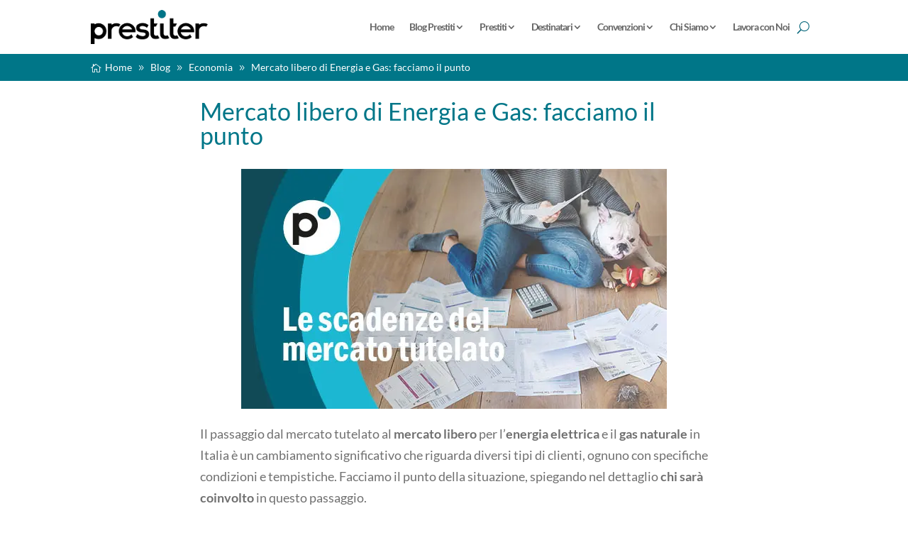

--- FILE ---
content_type: text/css
request_url: https://www.prestiter.it/app/themes/divi-child/style.css?ver=4.22.2
body_size: 2876
content:
/*
 Theme Name:     Divi Child
 Theme URI:      https://www.elegantthemes.com/gallery/divi/
 Description:    Divi Child Theme
 Author:         Elegant Themes
 Author URI:     https://www.elegantthemes.com
 Template:       Divi
 Version:        1.0.3
*/


/* =Theme customization starts here
------------------------------------------------------- */

/* Generated by http://css.spritegen.com CSS Sprite Generator */

.clienti-serviti-ico,
.esperienza-ico,
.esperti-ico,
.followers-facebook-ico,
.sedi-italia-ico,
.linkedin-footer,
.facebook-footer {
    display: inline-block;
    background: url('/app/uploads/2020/04/nostri-numeri.png') no-repeat;
    overflow: hidden;
    text-indent: -9999px;
    text-align: left;
}

.clienti-serviti-ico {
    background-position: -0px -0px;
    width: 55px;
    height: 55px;
}

.esperienza-ico {
    background-position: -0px -55px;
    width: 55px;
    height: 55px;
}

.esperti-ico {
    background-position: -0px -110px;
    width: 55px;
    height: 55px;
}

.followers-facebook-ico {
    background-position: -0px -165px;
    width: 50px;
    height: 50px;
}

.sedi-italia-ico {
    background-position: -0px -215px;
    width: 50px;
    height: 50px;
}

.linkedin-footer {
    background-position: -0px -265px;
    width: 40px;
    height: 40px;
}

.facebook-footer {
    background-position: -0px -305px;
    width: 22px;
    height: 40px;
}

/* END ---- Generated by http://css.spritegen.com CSS Sprite Generator */

/* Generated by http://css.spritegen.com CSS Sprite Generator */

.convenzione-inps,
.convenzione-miur,
.convenzione-noipa,
.prestiti-dipendenti-privati-ico,
.prestiti-dipendenti-pubblici-ico,
.prestiti-pensionati-ico {
    display: inline-block;
    background: url('/app/uploads/2022/05/Home-prestiti-convenzionati.png') no-repeat;
    overflow: hidden;
    text-indent: -9999px;
    text-align: left;
}

.convenzione-inps {
    background-position: -0px -0px;
    width: 115px;
    height: 115px;
}

.convenzione-miur {
    background-position: -115px -0px;
    width: 115px;
    height: 116px;
}

.convenzione-noipa {
    background-position: -0px -115px;
    width: 115px;
    height: 116px;
}

.prestiti-dipendenti-privati-ico {
    background-position: -115px -116px;
    width: 115px;
    height: 115px;
}

.prestiti-dipendenti-pubblici-ico {
    background-position: -0px -231px;
    width: 115px;
    height: 115px;
}

.prestiti-pensionati-ico {
    background-position: -115px -231px;
    width: 115px;
    height: 115px;
}

/* END ---- Generated by http://css.spritegen.com CSS Sprite Generator */

@font-face {
    font-family: 'ETmodules';
    src: url('https://www.prestiter.it/app/themes/Divi/core/admin/fonts/modules.ttf') format('ttf');
    font-display: swap;
}


/* DA ELIMINARE DOPO COVID */

div.et_pb_section.et_pb_section_0 {
    background-position: top center;
    background-image: none !important;
}

body {
    line-height: 1.4em !important;
}

@font-face {
    font-display: swap !important;
}

#top-menu li li {
    line-height: normal;
}

#left-area {
    margin-bottom: 50px;
}

.grazie-social {
    max-width: 128px;
    margin: 0 auto !important;
}

/* --- TESTI POPUP --- */

.titolo1-popup {
    color: #ffffff;
    font-size: 70px;
}

.testo2-popup {
    color: #ffffff;
    font-size: 20px;
}

.testo3-popup {
    color: #ffffff;
    font-size: 20px;
}

.testo4-popup {
    color: #ffffff;
    font-size: 14px;
    text-decoration: underline;
}

/* --- END TESTI POPUP --- */

.et_pb_title_featured_container {
    width: 80% !important;
}

@media screen and (max-width: 980px) and (min-width: 768px) {

    .et_pb_slide_image,
    .et_pb_slide_video {
        width: 100% !important;
    }
}

@media only screen and (max-width: 980px) {
    #logo {
        max-height: 75% !important;
    }
}

.et_right_sidebar #sidebar {
    padding-left: 0 !important;
}

@media only screen and (max-width: 768px) {
    .main_title {
        font-size: 30px !important;
    }
}

.main_title {
    color: #007688;
    font-size: 40px;
}

.lista-citta-mobile a {
    color: #ffffff;
    font-size: 14px;
    line-height: normal;
}

.et_pb_title_container h1 {
    color: #007688;
    font-size: 34px;
}

@media only screen and (max-width: 980px) {
    .et_pb_title_container h1 {
        font-size: 30px !important;
    }
}


/* --- TABELLA ESEMPIO PRESTITO --- */

.esempio-col1-primo {
    border-top: none !important;
    margin-bottom: 15px !important;
    font-weight: bold !important;
    padding: 10px 0 !important;
    font-size: 14px !important;
}

.esempio-col2-primo {
    text-align: right;
    font-weight: bold;
    color: #007c8a;
    padding: 10px 0 !important;
    font-size: 14px;
    border-top: none !important;
}

.esempio-col1 {
    font-weight: bold;
    padding: 10px 0 !important;
    font-size: 14px;
}

.esempio-col2 {
    text-align: right;
    font-weight: bold;
    color: #007c8a;
    padding: 10px 0 !important;
    font-size: 14px;
}

.esempio-col1-ultimo {
    font-weight: bold;
    padding: 10px 0 !important;
    font-size: 14px;
}

.esempio-col2-ultimo {
    text-align: right;
    font-weight: bold;
    color: #007c8a;
    padding: 10px 0 !important;
    font-size: 14px;
}

@media only screen and (max-width: 396px) {
    .esempio-col1-primo {
        border-top: none !important;
        margin-bottom: 15px !important;
        font-weight: bold !important;
        padding: 10px 0 !important;
        font-size: 11px !important;
        line-height: normal !important;
    }

    .esempio-col2-primo {
        text-align: right;
        font-weight: bold;
        color: #007c8a;
        padding: 10px 0 !important;
        font-size: 11px;
        border-top: none !important;
        line-height: normal !important;
    }

    .esempio-col1 {
        font-weight: bold;
        padding: 10px 0 !important;
        font-size: 11px;
        line-height: normal !important;
    }

    .esempio-col2 {
        text-align: right;
        font-weight: bold;
        color: #007c8a;
        padding: 10px 0 !important;
        font-size: 11px;
        line-height: normal !important;
    }

    .esempio-col1-ultimo {
        font-weight: bold;
        padding: 10px 0 !important;
        font-size: 11px;
        line-height: normal !important;
    }

    .esempio-col2-ultimo {
        text-align: right;
        font-weight: bold;
        color: #007c8a;
        padding: 10px 0 !important;
        font-size: 11px;
        line-height: normal !important;
    }
}

/* --- TABELLA ESEMPIO PRESTITO END --- */

/* --- BREADCRUMBS --- */

.et_pb_dmb_breadcrumbs {
    font-size: 14px !important;
}

@media only screen and (max-width: 980px) {
    .et_pb_dmb_breadcrumbs {
        font-size: 10px !important;
    }

    #db_breadcrumbs_header .et_pb_row {
        padding: 9px 0 !important;
    }
}

@media screen and (max-width: 400px) and (min-width: 320px) {
    .et_pb_dmb_breadcrumbs li {
        text-overflow: ellipsis;
        overflow: hidden;
        max-width: 80px;
        white-space: nowrap;
    }
}

@media screen and (max-width: 600px) and (min-width: 401px) {
    .et_pb_dmb_breadcrumbs li {
        text-overflow: ellipsis;
        overflow: hidden;
        max-width: 150px;
        white-space: nowrap;
    }
}

@media screen and (max-width: 750px) and (min-width: 601px) {
    .et_pb_dmb_breadcrumbs li {
        text-overflow: ellipsis;
        overflow: hidden;
        max-width: 250px;
        white-space: nowrap;
    }
}


#db_breadcrumbs_header .et_pb_row {
    padding: 6px 0;
}

#db_breadcrumbs_header .et_pb_section_1.et_pb_section {
    padding-bottom: 40px;
}

#db_breadcrumbs_header .et_pb_section_3.et_pb_section {
    padding-top: 0px;
    padding-bottom: 38px;
    background-color: #007688 !important;
}



/* --- END BREADCRUMBS --- */

.button-sidebar {
    color: white;
    background-color: #FF9900;
    text-align: center;
    margin: 0 auto;
    display: block;
    width: fit-content;
    padding: 10px 20px;
    border-radius: 4px;
    margin-top: 10px;
    cursor: pointer;
    line-height: normal;
    font-size: 24px;
}

.button-sidebar a {
    color: white !important;
}

.button-sidebar:hover {
    background-color: #FFBA00 !important;
}

.t-orange {
    color: #FBB34E;
}

.titolo-news-sidebar {
    color: #007C8A !important;
    font-size: 16px !important;
    line-height: 1.6em !important;
}

.titolo-news-sidebar-post {
    color: #007C8A !important;
    font-size: 16px !important;
    line-height: 1.6em !important;
}

#wpforms-1649-field_6-container {
    display: none;
}

.condizioni-prestito {
    padding-top: 400px !important;
}

.titolo-esempio-prestito {
    text-align: center;
    font-size: 34px;
    display: block;
}

.titolo-esempio-prestito-mobile {
    text-align: center;
    font-size: 30px;
    display: block;
}

@media only screen and (max-width: 389px) {
    .titolo-esempio-prestito-mobile {
        font-size: 24px !important;
    }
}

.titolo-form-mobile {
    color: #ffffff;
    font-weight: bold;
    text-align: center;
    display: block;
    font-size: 16px;
}

@media only screen and (max-width: 362px) {
    .titolo-form-mobile {
        font-size: 13px;
    }
}

.titolo-sezione-form-mobile {
    line-height: 35px;
    font-size: 30px;
}

.sottotitolo-sezione-form-mobile {
    line-height: 22px;
    font-size: 14px;
}

@media only screen and (max-width: 342px) {
    .sottotitolo-sezione-form-mobile {
        font-size: 13px;
    }
}

.button-richiedi-home:hover {
    background-color: #FFBA00 !important;
}

@media screen and (max-width: 492px) and (min-width: 425px) {
    .button-richiedi-home {
        font-size: 24px !important;
    }
}

@media screen and (max-width: 425px) and (min-width: 388px) {
    .button-richiedi-home {
        font-size: 22px !important;
    }
}

@media screen and (max-width: 387px) and (min-width: 352px) {
    .button-richiedi-home {
        font-size: 20px !important;
    }
}

@media screen and (max-width: 351px) and (min-width: 320px) {
    .button-richiedi-home {
        font-size: 18px !important;
    }
}

@media only screen and (max-width: 319px) {
    .button-richiedi-home {
        font-size: 15px !important;
    }
}

.et_pb_row_1.et_pb_row {
    /*padding-top: 32px!important;
    margin-top: 140px!important;*/
    margin-right: auto !important;
    margin-left: auto !important;
}

/**
div.et_pb_section.et_pb_section_0**/
div#top-form {
    background-position: top center;
    background-image: url(/app/uploads/2019/11/header-desktop-1920x753.jpg) !important;
}

@media only screen and (max-width: 980px) {
    .et_header_style_left #et-top-navigation {
        padding-bottom: 24px;
    }

    .et_pb_more_button {
        width: 100%;
    }
}

.more-link {
    text-align: center;

    background-color: #E3E2E2;
    color: #707070;
    line-height: 50px;
    display: block;
}

.et-pb-controllers {
    padding-top: 50px;
}

/*body .et_pb_bg_layout_light .et_pb_post p {font-size:36px !important;}*/

#blog-home .et_pb_image_container img,
.et_pb_post a img {
    max-width: 40% !important;
    vertical-align: bottom;
    text-align: center;
    float: none !important;
    margin-right: 4%;
}

body .et_pb_bg_layout_light .et_pb_post p {
    font-size: 16px !important;
}

.rpwwt-post-title {
    color: #007C8A;
    font-size: 12px;
    line-height: 1em;
}

.rpwwt-post-date {
    font-size: 12px;
}

.et_pb_gutters3 .et_pb_column_1_4 .et_pb_widget {
    margin-bottom: 10%;
}

/* FORM HOME PAGE */

div.wpforms-container-full .wpforms-form .wpforms-field-label {
    float: left;
    line-height: 2.3;
    color: #FFFFFF
}

div.wpforms-container-full .wpforms-form input[type=date],
div.wpforms-container-full .wpforms-form input[type=datetime],
div.wpforms-container-full .wpforms-form input[type=datetime-local],
div.wpforms-container-full .wpforms-form input[type=email],
div.wpforms-container-full .wpforms-form input[type=month],
div.wpforms-container-full .wpforms-form input[type=number],
div.wpforms-container-full .wpforms-form input[type=password],
div.wpforms-container-full .wpforms-form input[type=range],
div.wpforms-container-full .wpforms-form input[type=search],
div.wpforms-container-full .wpforms-form input[type=tel],
div.wpforms-container-full .wpforms-form input[type=text],
div.wpforms-container-full .wpforms-form input[type=time],
div.wpforms-container-full .wpforms-form input[type=url],
div.wpforms-container-full .wpforms-form input[type=week],
div.wpforms-container-full .wpforms-form select,
div.wpforms-container-full .wpforms-form textarea {
    float: right;
}

div.wpforms-container-full .wpforms-form .wpforms-field-label-inline {
    display: inline;
    vertical-align: baseline;
    font-size: 13px;
    font-weight: 400;
    line-height: 1;
    color: #FFFFFF;
}

div.wpforms-container-full {
    margin-bottom: 0;
}

div.wpforms-container-full .wpforms-form .wpforms-recaptcha-container {
    padding: 0 !important;
}

.grecaptcha-badge {
    display: none !important;
}

#wpforms-1649-field_12 {
    margin-left: 40% !important;
}

@media only screen and (max-width: 1120px) {
    #wpforms-1649-field_12 {
        margin-left: 0 !important;
    }
}

@media screen and (max-width: 980px) and (min-width: 601px) {
    #wpforms-1649-field_12 {
        margin-left: 40% !important;
    }

    #wpforms-1649-field_13 .wpforms-field-label-inline {
        width: 94% !important;
    }
}

@media screen and (max-width: 1120px) and (min-width: 981px) {
    div.wpforms-container-full .wpforms-form input.wpforms-field-medium {
        max-width: 100% !important;
    }
}

@media screen and (max-width: 1057px) and (min-width: 981px) {
    #wpforms-1649-field_13 .wpforms-field-label-inline {
        width: 86% !important;
    }
}

@media only screen and (max-width: 374px) {
    #wpforms-1649-field_13 .wpforms-field-label-inline {
        width: 86% !important;
    }
}

div.wpforms-container-full .wpforms-form input[type=checkbox] {
    vertical-align: middle !important;
}

#wpforms-1649-field_12-container {
    padding: 0 !important;
}

div.wpforms-container-full .wpforms-form .wpforms-pagebreak-split .wpforms-page-next {
    color: #fff;
    text-shadow: 0 -1px 0 rgba(0, 0, 0, 0.25);
    padding: 1em 1.8em;
    font-size: 18px;
    display: block;
    width: 100%;
    white-space: nowrap;
    font-family: 'Open Sans', Helvetica, Arial, sans-serif;
    font-weight: 700;
    background-color: #f89406;
    border: 1px solid #f89406;
    margin-top: 10px;
    border-radius: 4px;
}

div.wpforms-container-full .wpforms-form button[type=submit] {
    color: #fff;
    text-shadow: 0 -1px 0 rgba(0, 0, 0, 0.25);
    padding: 1em 1.8em;
    font-size: 18px;
    display: block;
    width: 100%;
    white-space: nowrap;
    font-family: 'Open Sans', Helvetica, Arial, sans-serif;
    font-weight: 700;
    background-color: #f89406;
    border: 1px solid #f89406;
    margin-top: 10px;
    border-radius: 4px;
}

div.wpforms-container-full .wpforms-form button[type=submit]:hover {
    color: #fff;
    text-shadow: 0 -1px 0 rgba(0, 0, 0, 0.25);
    padding: 1em 1.8em;
    font-size: 18px;
    display: block;
    width: 100%;
    white-space: nowrap;
    font-family: 'Open Sans', Helvetica, Arial, sans-serif;
    font-weight: 700;
    background-color: #f89406;
    border: 1px solid #f89406;
    margin-top: 10px;
    border-radius: 4px;
}

div.wpforms-container-full .wpforms-form .wpforms-pagebreak-split .wpforms-page-prev {
    font-size: 0.7em;
    font-weight: 400;
    margin: 0 5px;
    min-width: 90px;
    background: none;
    border: none;
    color: #fff;
    padding: 0;
    text-align: left;
}

#wpforms-1649-field_7-container {
    padding: 5px 0 !important;
}

#wpforms-1649-field_13 .wpforms-field-label-inline {
    display: inline-block;
    line-height: 17px;
    font-size: 12px;
    float: right;
    width: 90%;
}

.rpwwt-widget {
    line-height: 18px;
}

.wpforms-page-indicator {
    display: none;
}

@media only screen and (max-width: 600px) {
    div.wpforms-container-full .wpforms-form .wpforms-field {
        padding: 5px 0;
    }

    div.wpforms-container-full .wpforms-form .wpforms-field-label {
        line-height: 1.5;
    }
}

.et_header_style_left #et-top-navigation .mobile_menu_bar {
    padding-bottom: 0;
}

.esempio-prestito {
    padding-left: 50px;
    padding-right: 50px;
}

#et-top-navigation {
    padding-left: 0 !important;
}

@media screen and (max-width: 1202px) {
    .esempio-prestito {
        padding-right: 20px !important;
        padding-left: 20px !important;
        font-size: 14px;
    }
}

@media screen and (max-width: 1060px) and (min-width: 981px) {
    #logo {
        max-height: 60% !important;
    }
}

@media screen and (max-width: 1280px) and (min-width: 981px) {
    div.wpforms-container-full .wpforms-form select.wpforms-field-medium {
        max-width: 100%;
    }

    div.wpforms-container-full .wpforms-form .wpforms-field-label {
        line-height: 1.3;
    }
}

@media only screen and (max-width: 600px) {
    div.wpforms-container-full .wpforms-form .wpforms-field {
        padding: 5px 0;
    }

    div.wpforms-container-full .wpforms-form .wpforms-field-label {
        line-height: 1.5;
    }
}

@media screen and (max-width: 1120px) and (min-width: 981px) {

    /**div.et_pb_section.et_pb_section_0**/
    div#top-form {
        background-image: url(/app/uploads/2019/11/header-desktop-1120-5.jpg) !important;
    }


    .bollini-header {
        width: 105px;
    }

    .et_pb_row_1.et_pb_row {
        padding-top: 6px !important;
        /*margin-top: 100px!important;*/
    }

    .title-home-prestiti {
        font-size: 41px !important;
    }

    div.wpforms-container-full .wpforms-form .wpforms-field-label {
        font-size: 13px;
    }

    .preventivo-gratis {
        font-size: 14px;
    }
}

@media screen and (max-width: 1350px) and (min-width: 1121px) {

    /**div.et_pb_section.et_pb_section_0**/
    div#top-form {
        background-image: url(/app/uploads/2019/11/header-desktop-1350x529C.jpg) !important;
    }

    .title-home-prestiti {
        font-size: 47px !important;
    }

    div.wpforms-container-full .wpforms-form .wpforms-field-label {
        font-size: 13px;
    }
}

.et-pb-icon-header {
    font-weight: bold;
    padding-right: 5px;
}

@media only screen and (min-width: 1650px) {
    .condizioni-prestito {
        padding-top: 480px !important;
    }
}

@media only screen and (min-width: 1650px) {
    .form-home {
        max-width: 500px;
    }
}

@media only screen and (min-width: 1300px) {
    .rpwwt-post-title {
        color: #007C8A;
        font-size: 16px;
        line-height: 1em;
    }

    #recent-posts-widget-with-thumbnails-2 .rpwwt-post-title {
        color: #007C8A;
        font-size: 16px;
        line-height: 1.4em;
    }
}

@media only screen and (max-width: 980px) {
    .rpwwt-post-title {
        color: #007C8A;
        font-size: 16px;
        line-height: 1.4em;
    }

    #recent-posts-widget-with-thumbnails-2 .rpwwt-post-title {
        color: #007C8A;
        font-size: 16px !important;
        line-height: 1.4em !important;
    }
}

#main-content .container:before {
    display: none;
}




/********* Mobile Menu Collapse ********/

/**** This hides the sub menu items on mobile ****/

#main-header .et_mobile_menu li ul.hide {
    display: none !important;
}

/**** This adjusts the positioning and the background transparency of the parent menu item on mobile ****/

#mobile_menu .menu-item-has-children {
    position: relative;
}

#mobile_menu .menu-item-has-children>a {
    background: transparent;
}

/**** This styles the icon and moves it to the right ****/

#mobile_menu .menu-item-has-children>a+span {
    position: absolute;
    right: 0;
    top: 0;
    padding: 10px 20px;
    font-size: 20px;
    font-weight: 700;
    cursor: pointer;
    z-index: 3;
}

/**** Here you can swap out the actual icons ****/

span.menu-closed:before {
    content: "\4c";
    display: block;
    color: #666;
    font-size: 16px;
    font-family: ETmodules;
}

span.menu-closed.menu-open:before {
    content: "\4d";
}

--- FILE ---
content_type: text/css
request_url: https://www.prestiter.it/app/et-cache/47785/et-core-unified-tb-48332-tb-1585-tb-1199-deferred-47785.min.css?ver=1767794638
body_size: 252
content:
.et_pb_section_0_tb_footer.et_pb_section{padding-top:0px;padding-right:0px;padding-bottom:0px;margin-right:-300px;background-color:#006378!important}.et_pb_section_0_tb_footer{width:100%}.et_pb_text_0_tb_footer.et_pb_text,.et_pb_toggle_0_tb_footer.et_pb_toggle h5,.et_pb_toggle_0_tb_footer.et_pb_toggle h1.et_pb_toggle_title,.et_pb_toggle_0_tb_footer.et_pb_toggle h2.et_pb_toggle_title,.et_pb_toggle_0_tb_footer.et_pb_toggle h3.et_pb_toggle_title,.et_pb_toggle_0_tb_footer.et_pb_toggle h4.et_pb_toggle_title,.et_pb_toggle_0_tb_footer.et_pb_toggle h6.et_pb_toggle_title,.et_pb_text_1_tb_footer.et_pb_text,.et_pb_toggle_0_tb_footer.et_pb_toggle.et_pb_toggle_open h5.et_pb_toggle_title,.et_pb_toggle_0_tb_footer.et_pb_toggle.et_pb_toggle_open h1.et_pb_toggle_title,.et_pb_toggle_0_tb_footer.et_pb_toggle.et_pb_toggle_open h2.et_pb_toggle_title,.et_pb_toggle_0_tb_footer.et_pb_toggle.et_pb_toggle_open h3.et_pb_toggle_title,.et_pb_toggle_0_tb_footer.et_pb_toggle.et_pb_toggle_open h4.et_pb_toggle_title,.et_pb_toggle_0_tb_footer.et_pb_toggle.et_pb_toggle_open h6.et_pb_toggle_title{color:#ffffff!important}.et_pb_text_0_tb_footer{line-height:1.5em;font-size:12px;line-height:1.5em}.et_pb_text_0_tb_footer.et_pb_text a{color:#FFFFFF!important}.et_pb_text_0_tb_footer a{text-decoration:underline}.et_pb_image_0_tb_footer{margin-top:-15px!important;margin-bottom:14px!important;text-align:center}.et_pb_toggle_0_tb_footer.et_pb_toggle p{line-height:1.6em}.et_pb_toggle_0_tb_footer.et_pb_toggle{font-size:17px;color:#FFFFFF!important;line-height:1.6em;background-color:#1a8292}.et_pb_toggle_0_tb_footer.et_pb_toggle ul li{font-size:20px;color:#ffffff!important;text-align:left;list-style-type:none!important}.et_pb_module.et_pb_toggle_0_tb_footer.et_pb_toggle{border-width:0px}.et_pb_divider_0_tb_footer{margin-top:-24px!important;margin-bottom:0px!important;width:21%}.et_pb_divider_0_tb_footer:before,.et_pb_divider_1_tb_footer:before{border-top-color:#ffffff;border-top-width:3px}.et_pb_text_1_tb_footer{line-height:1.5em;font-size:12px;line-height:1.5em;margin-bottom:9px!important}.et_pb_divider_1_tb_footer{margin-top:0px!important;margin-bottom:0px!important;width:21%}.et_pb_text_2_tb_footer{margin-bottom:-1px!important}.et_pb_section_1_tb_footer.et_pb_section{padding-top:0px;padding-bottom:0px}.et_pb_row_1_tb_footer.et_pb_row{padding-top:2px!important;padding-bottom:14px!important;padding-top:2px;padding-bottom:14px}.et_pb_text_3_tb_footer h1{text-align:center}.et_pb_row_2_tb_footer.et_pb_row{padding-top:8px!important;padding-top:8px}.et_pb_text_4_tb_footer{margin-bottom:17px!important}.et_pb_text_5_tb_footer{line-height:1.2em;font-size:12px;line-height:1.2em}.et_pb_divider_0_tb_footer.et_pb_module,.et_pb_divider_1_tb_footer.et_pb_module{margin-left:auto!important;margin-right:auto!important}@media only screen and (min-width:981px){.et_pb_toggle_0_tb_footer{display:none!important}}@media only screen and (max-width:980px){.et_pb_image_0_tb_footer .et_pb_image_wrap img{width:auto}.et_pb_text_3_tb_footer h1{text-align:center}}@media only screen and (min-width:768px) and (max-width:980px){.et_pb_divider_0_tb_footer,.et_pb_text_1_tb_footer,.et_pb_divider_1_tb_footer{display:none!important}}@media only screen and (max-width:767px){.et_pb_image_0_tb_footer .et_pb_image_wrap img{width:auto}.et_pb_divider_0_tb_footer,.et_pb_text_1_tb_footer,.et_pb_divider_1_tb_footer{display:none!important}.et_pb_text_3_tb_footer h1{text-align:center}}.et_pb_section_0.et_pb_section,.et_pb_section_2.et_pb_section{padding-top:0px;padding-bottom:70px}.et_pb_section_1.et_pb_section,.et_pb_section_3.et_pb_section{padding-top:0px;padding-bottom:70px;background-color:#006378!important}.et_pb_row_0.et_pb_row,.et_pb_row_1.et_pb_row{margin-bottom:-70px!important}.et_pb_dmb_breadcrumbs_0.et_pb_dmb_breadcrumbs ol,.et_pb_dmb_breadcrumbs_0.et_pb_dmb_breadcrumbs li a,.et_pb_dmb_breadcrumbs_1.et_pb_dmb_breadcrumbs ol,.et_pb_dmb_breadcrumbs_1.et_pb_dmb_breadcrumbs li a{color:#ffffff!important}

--- FILE ---
content_type: application/javascript
request_url: https://www.prestiter.it/app/plugins/prestiform/public/js/multistep.min.js?ver=3.27.5
body_size: 93
content:
var multistep = function ($, w) {
  "use strict";

  // no window, early exit
  if (!w) return;
  var selectors = {},
    steps = $("fieldset").length,
    current_fs,
    next_fs,
    previous_fs,
    opacity,
    current = 1,
    previous = function previous(elem) {
      current_fs = $(elem).parent();
      previous_fs = $(elem).parent().prev();

      //Rimuovi la classe active
      $("#pf_progressbar li").eq($("fieldset").index(current_fs)).removeClass("active");

      //mostra il fieldset precedente
      previous_fs.show();

      //nascondi il fieldset corrente con style
      current_fs.animate({
        opacity: 0
      }, {
        step: function step(now) {
          opacity = 1 - now;
          current_fs.css({
            'display': 'none',
            'position': 'relative'
          });
          previous_fs.css({
            'opacity': opacity
          });
        },
        duration: 500
      });
      setProgressBar(--current);
    },
    jumpTo = function jumpTo(from_fs, to_fs) {
      current_fs = $(from_fs).parent();
      next_fs = $("fieldset[data-step='" + to_fs + "']");
      nextGeneric(current_fs, next_fs);
    },
    next = function next(elem) {
      current_fs = $(elem).parent();
      next_fs = $(elem).parent().next();
      nextGeneric(current_fs, next_fs);
    },
    nextForwardOf = function nextForwardOf(elem, skip) {
      current_fs = $(elem).parent();
      next_fs = $(elem).parent().nextAll().eq(skip);
      nextGeneric(current_fs, next_fs);
    },
    nextGeneric = function nextGeneric(current_fs, next_fs) {
      //Aggiungi Classe Active
      $("#pf_progressbar li").eq($("fieldset").index(next_fs)).addClass("active");

      //mostra il prossimo fieldset
      next_fs.show();
      //nascondi il fieldset corrente con style
      current_fs.animate({
        opacity: 0
      }, {
        step: function step(now) {
          opacity = 1 - now;
          current_fs.css({
            'display': 'none',
            'position': 'relative'
          });
          next_fs.css({
            'opacity': opacity
          });
        },
        duration: 500
      });
      setProgressBar(++current);
    },
    setProgressBar = function setProgressBar(curStep) {
      var percent = parseFloat(100 / steps) * curStep;
      percent = percent.toFixed();
      $(".pf_progress-bar").css("width", percent + "%");
      $(".pf_progress-bar").attr("aria-valuenow", percent + "%");
      $(".pf_progress-bar").html(percent + "%");
    };
  return {
    jumpTo: jumpTo,
    next: next,
    previous: previous,
    nextForwardOf: nextForwardOf
  };
}(jQuery, typeof window === 'undefined' ? null : window);

--- FILE ---
content_type: application/javascript
request_url: https://www.prestiter.it/app/plugins/prestiform/public/js/nativecore.min.js?ver=3.27.5
body_size: 3629
content:
function _extends() { return _extends = Object.assign ? Object.assign.bind() : function (n) { for (var e = 1; e < arguments.length; e++) { var t = arguments[e]; for (var r in t) ({}).hasOwnProperty.call(t, r) && (n[r] = t[r]); } return n; }, _extends.apply(null, arguments); }
var pf_nativecore = function ($, w, utils, events_handler, eventstype) {
  "use strict";

  // no window, early exit
  if (!w) return;
  var SAFE_SEPARATOR = "|";
  var cookie_adv = "campaign";
  var TIMEOUT_CAMBIO_SCHERMATA_MS = 200;
  var selectors = {
      nome: "#pf_nome",
      cognome: "#pf_cognome",
      email: "#pf_email",
      privacy: "#pf_check_privacy",
      giornonascita: "#pf_giornonascita",
      mesenascita: "#pf_mesenascita",
      annonascita: "#pf_annonascita",
      main: ".main",
      more: "#more",
      image_root: "#pf_img_root",
      headerText: ".stepHeader",
      subheaderText: ".stepSubHeader",
      tyPageFirstLine: "#pf_tyPageFirstLine",
      niPageSecondLine: "#pf_niPageSecondLine"
    },
    headerText = {
      stipendio_mensile: {
        pensionato: "Qual &egrave; la tua pensione mensile?",
        dipendente: "Il tuo stipendio &egrave;..."
      },
      professione: {
        pensionato: "Qual &egrave; il tuo ente pensionistico?",
        dipendente: "Per quale ente lavori?"
      },
      tipologia_contratto: {
        pensionato: "Che tipo di pensione hai?",
        dipendente: "Che tipo di contratto hai?"
      },
      assunzione: {
        pensionato: "Data di pensionamento",
        dipendente: "Inserisci l'anno di assunzione"
      }
    },
    subheaderText = {
      tipologia_contratto: {
        pensionato: "Seleziona la tua pensione principale. Chiediamo il tipo di pensione per verificare l'idoneit&agrave; al prestito",
        dipendente: "Seleziona il tipo di contratto"
      }
    },
    thankyouPageText = {
      W: {
        first_line: "La tua offerta per un Prestito in Convenzione INPS &egrave; in preparazione."
      },
      S: {
        first_line: "La tua offerta per un Prestito in Convenzione NoiPA &egrave; in preparazione."
      },
      P: {
        first_line: "La tua offerta per un Prestito in Convenzione &egrave; in preparazione."
      },
      V: {
        first_line: "La tua offerta per il Prestito &egrave; in preparazione."
      }
    },
    ajax = new Prestiform.AjaxClient({
      ajaxUrl: PrestiformAjax.ajaxurl
    }),
    init = function init() {
      loader(false);
    },
    log = function log(message) {
      console.log(message);
    },
    loader = function loader(on) {
      //on ? $(selectors.loading).show() : $(selectors.loading).hide();
    },
    getIdElemento = function getIdElemento(elemento) {
      var id = $(elemento).attr("id");
      if ("pf_nome" === id || "pf_cognome" === id) id = "pf_nome-pf_cognome";
      if ("pf_email" === id || "pf_check_privacy" === id) id = "pf_email-pf_privacy";
      if ("pf_annonascita" === id || "pf_mesenascita" === id || "pf_giornonascita" === id) id = "pf_datanascita";
      return id;
    },
    getValueElemento = function getValueElemento(elemento) {
      var value = $(elemento).val();
      var id = $(elemento).attr("id");
      if ("pf_nome" === id || "pf_cognome" === id) {
        value = $(selectors.nome).val() + SAFE_SEPARATOR + $(selectors.cognome).val();
      }
      if ("pf_email" === id || "pf_check_privacy" === id) {
        var privacy_checked = $(selectors.privacy).is(":checked") ? 1 : 0;
        value = $(selectors.email).val() + SAFE_SEPARATOR + privacy_checked;
      }
      if ("pf_annonascita" === id || "pf_mesenascita" === id || "pf_giornonascita" === id) {
        var annonascita = $(selectors.annonascita).val() || "1900";
        var mesenascita = $(selectors.mesenascita).val() || "01";
        var giornonascita = $(selectors.giornonascita).val() || "01";
        mesenascita = mesenascita.length === 1 ? "0" + mesenascita : mesenascita;
        giornonascita = giornonascita.length === 1 ? "0" + giornonascita : giornonascita;
        value = annonascita + "-" + mesenascita + "-" + giornonascita;
      }
      return value;
    },
    setSelectedValue = function setSelectedValue(target, isValid) {
      var value = getValueElemento(target);
      var id = getIdElemento(target);
      var mostra = "" !== value && isValid !== false;
      mostraNascondiBottoneAvanzamento(mostra, target, id, value);
    },
    mostraNascondiBottoneAvanzamento = function mostraNascondiBottoneAvanzamento(mostra, target, id, value) {
      mostra ? $(target).closest(".rowgroup").nextAll(".last").removeClass("btn-disabled").find("#avanti_" + id).data("selected", value) : $(target).closest(".rowgroup").nextAll(".last").addClass("btn-disabled").find("#avanti_" + id).data("selected", "");
    },
    getInputParameters = function getInputParameters() {
      var parameters = {};
      var form = getForm();
      var serializedArray = form.serializeArray();
      serializedArray.forEach(function (item) {
        if (item.name.indexOf("pf_") === 0 && item.value.trim() !== "") {
          parameters[item.name] = item.value;
        }
      });
      return parameters;
    },
    salvaOAggiornaLead = function salvaOAggiornaLead(currentFieldset) {
      var parameters = preparaParametri(currentFieldset);
      return ajax.request("update_nativelead_ajax", parameters);
    },
    processaRisposta = function processaRisposta(json) {
      return new Promise(function (resolve) {
        var _dati$tracciamento, _dati$tracciamento2;
        var dati = (json == null ? void 0 : json.data) || {};
        var tracciamento_step = dati == null || (_dati$tracciamento = dati.tracciamento) == null ? void 0 : _dati$tracciamento.step;
        var tracciamento_conversione = dati == null || (_dati$tracciamento2 = dati.tracciamento) == null ? void 0 : _dati$tracciamento2.conversione;
        try {
          elaboraRisposta(json);
        } catch (error) {
          pf_logger.error("Errore in elaboraRisposta:", _extends({}, utils.serializzaErrore(error), {
            json: json
          }));
        }
        try {
          handleIneligibleLead(json);
        } catch (error) {
          pf_logger.error("Errore in handleIneligibleLead:", _extends({}, utils.serializzaErrore(error), {
            json: json
          }));
        }
        try {
          handleTracciamentoStep(tracciamento_step);
        } catch (error) {
          pf_logger.error("Errore in handleTracciamentoStep:", _extends({}, utils.serializzaErrore(error), {
            tracciamento_step: tracciamento_step
          }));
        }
        try {
          handleTracciamentoConversione(tracciamento_conversione, dati);
        } catch (error) {
          pf_logger.error("Errore in handleTracciamentoConversione:", _extends({}, utils.serializzaErrore(error), {
            tracciamento_conversione: tracciamento_conversione
          }));
        }
        if (dati.redirect) {
          resolve({
            redirect: dati.redirect
          });
          return;
        }
        setTimeout(function () {
          resolve({});
        }, TIMEOUT_CAMBIO_SCHERMATA_MS);
      });
    },
    handleIneligibleLead = function handleIneligibleLead(json) {
      var _json$requisiti_minim;
      if (!(json != null && (_json$requisiti_minim = json.requisiti_minimi) != null && _json$requisiti_minim.idoneo)) {
        trackIneligibleLead(json);
      }
    },
    handleTracciamentoStep = function handleTracciamentoStep(tracciamento_step) {
      if (tracciamento_step) {
        events_handler.pushEvent(eventstype.PROFILAZIONE_NATIVE_WIZARD, tracciamento_step);
      } else {
        // opzionale: lanciare eccezione per loggare un avviso/errore
        // pf_logger.warn('Manca tracciamento_step', { json });
      }
    },
    handleTracciamentoConversione = function handleTracciamentoConversione(tracciamento_conversione, dati) {
      var _dati$nome, _dati$cognome;
      var nome = dati == null || (_dati$nome = dati.nome) == null ? void 0 : _dati$nome.trim();
      var cognome = dati == null || (_dati$cognome = dati.cognome) == null ? void 0 : _dati$cognome.trim();
      var autorizzato = (tracciamento_conversione == null ? void 0 : tracciamento_conversione.evento_conversione_autorizzato) === true;
      if (!nome || !cognome || !autorizzato) {
        return;
      }
      generaConversione(tracciamento_conversione);
    },
    preparaParametri = function preparaParametri(currentFieldset) {
      var parameters = getInputParameters();
      parameters["unique_id"] = getIdRichiesta();
      if (parameters.hasOwnProperty("pf_email")) {
        parameters.submit = 1;
      }
      parameters["nonce"] = $("input[name='prestiform_native_nonce']").val();
      parameters["step"] = $(currentFieldset).parent("fieldset").data("step");
      return parameters;
    },
    rimuoviPrefissoPF = function rimuoviPrefissoPF(obj) {
      var nuovoObj = {};
      for (var chiave in obj) {
        if (Object.prototype.hasOwnProperty.call(obj, chiave)) {
          var nuovaChiave = chiave.indexOf("pf_") === 0 ? chiave.substring(3) : chiave;
          nuovoObj[nuovaChiave] = obj[chiave];
        }
      }
      return nuovoObj;
    },
    generaConversione = function generaConversione(conversioneObj) {
      var inputPparameters = getInputParameters();
      var parameters = rimuoviPrefissoPF(inputPparameters);
      var user_id = getUserId(data.gtm_user_id);
      if (!user_id) {
        throw new Error("Conversione native non inviata: user_id non presente");
      }
      var payload = Object.assign({}, parameters, {
        label: "Native",
        user_id: user_id,
        valore_lead: conversioneObj.valore_lead || 0
      });
      var dati_normalizzati = utils.formattaDatiPerDataLayer(payload);
      pf_logger.info("Conversione native da inviare", {
        dati_normalizzati: dati_normalizzati
      });
      events_handler.pushEvent(eventstype.GENERATE_LEAD, dati_normalizzati, true);
      var evento = pf_utils.cercaEventoInDataLayer(eventstype.GENERATE_LEAD);
      if (evento.length) {
        pf_logger.info("Conversione native inviata", {
          dati_normalizzati: dati_normalizzati
        });
      } else {
        pf_logger.error("Conversione native non inviata", {
          dati_normalizzati: dati_normalizzati
        });
      }
    },
    trackIneligibleLead = function trackIneligibleLead(json) {
      events_handler.pushEvent(eventstype.INELIGIBLE_LEAD, {
        action: "Step - " + formatStep(json.data.step),
        label: getStepLabel(json)
      });
    },
    formatStep = function formatStep(step) {
      return step.replace(/pf_/g, "").replace(/\b\w/g, function (l) {
        return l.toUpperCase();
      });
    },
    getStepLabel = function getStepLabel(json) {
      var stepKey = json.data.step;
      var baseKey = stepKey.replace(/^pf_/, "");
      var selectedValue = json.data[baseKey];
      return $("fieldset[data-step='" + stepKey + "']").find("[data-selected='" + selectedValue + "']").text().trim();
    },
    caricaSchermataSuccessiva = function caricaSchermataSuccessiva(json, currentFieldset) {
      if (!isIdoneo(json)) {
        multistep.jumpTo(currentFieldset, "non_idoneo");
      } else {
        multistep.jumpTo(currentFieldset, json.data.next_step);
      }
      renderSchermata(json);
      mostraFieldsetOpzionale(json);
    },
    isIdoneo = function isIdoneo(json) {
      var _json$requisiti_minim2;
      return Boolean(json == null || (_json$requisiti_minim2 = json.requisiti_minimi) == null ? void 0 : _json$requisiti_minim2.idoneo);
    },
    renderSchermata = function renderSchermata(json) {
      var _json;
      if (json === void 0) {
        json = {};
      }
      var nextFieldsetStep = (_json = json) == null || (_json = _json.data) == null ? void 0 : _json.next_step;
      var isPensionato = "W" === json.data.professione.toUpperCase();
      if (nextFieldsetStep) {
        handleFieldsetStep(nextFieldsetStep, json, isPensionato);
      }
    },
    handleFieldsetStep = function handleFieldsetStep(step, json, isPensionato) {
      switch (step) {
        case "pf_stipendio_mensile":
          updateHeaderText(isPensionato ? headerText.stipendio_mensile.pensionato : headerText.stipendio_mensile.dipendente);
          break;
        case "pf_categoria":
          updateHeaderText(isPensionato ? headerText.professione.pensionato : headerText.professione.dipendente);
          break;
        case "pf_tipo_contratto":
          updateTipoContratto(json, isPensionato);
          break;
        case "pf_annoassunzione":
          updateHeaderText(isPensionato ? headerText.assunzione.pensionato : headerText.assunzione.dipendente);
          break;
        case "thanks":
          updateThankYouPage(json, isPensionato);
          break;
        case "non_idoneo":
          updateNonIdoneoPage(json);
          break;
      }
    },
    updateHeaderText = function updateHeaderText(title) {
      $("fieldset:visible " + selectors.headerText).html(title);
    },
    updateTipoContratto = function updateTipoContratto(json, isPensionato) {
      var title = isPensionato ? headerText.tipologia_contratto.pensionato : headerText.tipologia_contratto.dipendente;
      var subtitle = isPensionato ? subheaderText.tipologia_contratto.pensionato : subheaderText.tipologia_contratto.dipendente;
      var tipologia_contratto = isPensionato ? "pensionato" : "dipendente";
      $("fieldset:visible " + selectors.headerText).html(title);
      $("fieldset:visible " + selectors.subheaderText).html(subtitle);
      $("fieldset:visible").find("[data-tipologia='" + tipologia_contratto + "']").removeClass("d-none");
    },
    updateThankYouPage = function updateThankYouPage(json, isPensionato) {
      var categoria = json.data.professione.toUpperCase();
      var first_line = thankyouPageText[categoria].first_line;
      if (isPensionato) {
        var imgTag = $("<img>").attr("src", "https://service.prestiter.it/img/Pensionati_320px.jpg").attr("alt", "Elderly Couple");
        $("fieldset:visible " + selectors.image_root).append(imgTag);
      }
      $("fieldset:visible " + selectors.tyPageFirstLine).html(first_line);
    },
    updateNonIdoneoPage = function updateNonIdoneoPage(json) {
      var _json$requisiti_minim3;
      $("fieldset:visible " + selectors.niPageSecondLine).html(json == null || (_json$requisiti_minim3 = json.requisiti_minimi) == null ? void 0 : _json$requisiti_minim3.messaggio.replace(/\n/g, "<br ><br >"));
    },
    sostituisciConChiocciola = function sostituisciConChiocciola(element) {
      var valoreEmail = element.val();
      if (0 < valoreEmail.indexOf("ò")) {
        valoreEmail = valoreEmail.replace("ò", "@");
      }
      if (0 < valoreEmail.indexOf("ç")) {
        valoreEmail = valoreEmail.replace("ç", "@");
      }
      element.val(valoreEmail);
    },
    elaboraRisposta = function elaboraRisposta(json) {
      if (!json.data || Object.keys(json.data).length === 0) {
        throw new Error("Errore elaborazione");
      }
      if (undefined !== json.data.uuid) utils.LocalStorage.set(data.pfid, json.data.uuid);
      if (json.data.in_target_completo !== undefined && json.data.in_target_completo !== null) {
        rimuoviDaLocalStorage(data.pfid);
        utils.rimuoviCookie(cookie_adv);
        utils.rimuoviCookie(data.pfid);
        resetForm();
      }
    },
    mostraFieldsetOpzionale = function mostraFieldsetOpzionale(json) {
      var diramazione = json.data.diramazione || "";
      if (!diramazione) {
        return;
      }
      $("#" + json.data.diramazione).removeClass("d-none");
    },
    getUserId = function getUserId(key) {
      return utils.LocalStorage.get(key) || utils.getCookie(key) || "";
    },
    getIdRichiesta = function getIdRichiesta() {
      return utils.LocalStorage.get(data.pfid) || utils.getCookie(data.pfid) || null;
    },
    rimuoviDaLocalStorage = function rimuoviDaLocalStorage(key) {
      localStorage.removeItem(key);
    },
    resetStep = function resetStep() {
      var $btn = $("fieldset:visible .next");
      $("[data-reset-visibility='hidden']").addClass("d-none");
      multistep.jumpTo($btn, "pf_professione");
    },
    resetForm = function resetForm() {
      var $form = getForm();
      $form.find('input[type="text"], input[type="hidden"], input[type="email"], input[type="tel"], input[type="number"], input[type="password"], textarea').val("");
      $form.find('input[type="checkbox"], input[type="radio"]').prop("checked", false);
      $form.find("select").prop("selectedIndex", 0);
    },
    getForm = function getForm() {
      return $("form#native-form");
    };
  return {
    init: init,
    log: log,
    salvaOAggiornaLead: salvaOAggiornaLead,
    setSelectedValue: setSelectedValue,
    sostituisciConChiocciola: sostituisciConChiocciola,
    processaRisposta: processaRisposta,
    caricaSchermataSuccessiva: caricaSchermataSuccessiva,
    resetStep: resetStep,
    resetForm: resetForm
  };
}(jQuery, typeof window === "undefined" ? null : window, pf_utils, pf_analytics_event_handler, pf_eventstype);

--- FILE ---
content_type: application/javascript
request_url: https://www.prestiter.it/app/plugins/prestiform/public/js/prestiform-logger.min.js?ver=1768511725
body_size: 548
content:
function _extends() { return _extends = Object.assign ? Object.assign.bind() : function (n) { for (var e = 1; e < arguments.length; e++) { var t = arguments[e]; for (var r in t) ({}).hasOwnProperty.call(t, r) && (n[r] = t[r]); } return n; }, _extends.apply(null, arguments); }
var pf_logger = function () {
  "use strict";

  if (typeof window === 'undefined' || !window.fetch) return {};
  var settings = window.wp_api_settings || {};
  var root = settings.root || '';
  var nonce = settings.nonce || '';
  if (!root || !nonce) {
    console.warn('Configurazione non valida.');
    return {};
  }
  var endpoint = root + "prestiform/api/v1/log-js";
  var queue = [];
  function flushQueue() {
    if (!queue.length) return;
    var payload = queue.splice(0);
    fetch(endpoint, {
      method: 'POST',
      credentials: 'same-origin',
      headers: {
        'Content-Type': 'application/json',
        'X-WP-Nonce': nonce
      },
      body: JSON.stringify(payload),
      keepalive: true
    })["catch"](function () {
      return console.warn('pf_logger: errore invio log');
    });
  }

  // Costruisce il record PSR-3
  function makeRecord(level, message, extra) {
    if (extra === void 0) {
      extra = {};
    }
    return {
      message: String(message),
      context: _extends({
        clientTimestamp: new Date().toISOString(),
        url: window.location.pathname + window.location.search,
        userAgent: navigator.userAgent
      }, extra),
      level: level,
      channel: 'js-client'
    };
  }

  // PSR-3 alias
  var api = {
    error: function error(msg, extra) {
      return log('error', msg, extra);
    },
    warn: function warn(msg, extra) {
      return log('warning', msg, extra);
    },
    info: function info(msg, extra) {
      return log('info', msg, extra);
    },
    debug: function debug(msg, extra) {
      return log('debug', msg, extra);
    },
    success: function success(msg, extra) {
      return log('success', msg, extra);
    }
  };

  // Aggiunge alla coda e schedule un flush
  function log(level, message, extra) {
    if (extra === void 0) {
      extra = {};
    }
    queue.push(makeRecord(level, message, extra));
    // invia tra 1 secondo o alla unload
    clearTimeout(log._timer);
    log._timer = setTimeout(flushQueue, 1000);
  }

  // Global error handlers
  window.addEventListener('error', function (e) {
    var _e$error;
    api.error(e.message, {
      file: e.filename,
      line: e.lineno,
      column: e.colno,
      stack: (_e$error = e.error) == null ? void 0 : _e$error.stack
    });
  });
  window.addEventListener('unhandledrejection', function (e) {
    var reason = e.reason;
    api.error('Unhandled Promise Rejection', {
      reason: (reason == null ? void 0 : reason.message) || String(reason),
      stack: reason == null ? void 0 : reason.stack
    });
  });

  // Invia tutti i log pendenti prima di lasciare la pagina
  window.addEventListener('beforeunload', flushQueue);
  return api;
}();

--- FILE ---
content_type: application/javascript
request_url: https://www.prestiter.it/app/plugins/prestiform/public/js/prestiform-public.min.js?ver=1768511725
body_size: 4834
content:
function _regenerator() { /*! regenerator-runtime -- Copyright (c) 2014-present, Facebook, Inc. -- license (MIT): https://github.com/babel/babel/blob/main/packages/babel-helpers/LICENSE */ var e, t, r = "function" == typeof Symbol ? Symbol : {}, n = r.iterator || "@@iterator", o = r.toStringTag || "@@toStringTag"; function i(r, n, o, i) { var c = n && n.prototype instanceof Generator ? n : Generator, u = Object.create(c.prototype); return _regeneratorDefine2(u, "_invoke", function (r, n, o) { var i, c, u, f = 0, p = o || [], y = !1, G = { p: 0, n: 0, v: e, a: d, f: d.bind(e, 4), d: function d(t, r) { return i = t, c = 0, u = e, G.n = r, a; } }; function d(r, n) { for (c = r, u = n, t = 0; !y && f && !o && t < p.length; t++) { var o, i = p[t], d = G.p, l = i[2]; r > 3 ? (o = l === n) && (u = i[(c = i[4]) ? 5 : (c = 3, 3)], i[4] = i[5] = e) : i[0] <= d && ((o = r < 2 && d < i[1]) ? (c = 0, G.v = n, G.n = i[1]) : d < l && (o = r < 3 || i[0] > n || n > l) && (i[4] = r, i[5] = n, G.n = l, c = 0)); } if (o || r > 1) return a; throw y = !0, n; } return function (o, p, l) { if (f > 1) throw TypeError("Generator is already running"); for (y && 1 === p && d(p, l), c = p, u = l; (t = c < 2 ? e : u) || !y;) { i || (c ? c < 3 ? (c > 1 && (G.n = -1), d(c, u)) : G.n = u : G.v = u); try { if (f = 2, i) { if (c || (o = "next"), t = i[o]) { if (!(t = t.call(i, u))) throw TypeError("iterator result is not an object"); if (!t.done) return t; u = t.value, c < 2 && (c = 0); } else 1 === c && (t = i["return"]) && t.call(i), c < 2 && (u = TypeError("The iterator does not provide a '" + o + "' method"), c = 1); i = e; } else if ((t = (y = G.n < 0) ? u : r.call(n, G)) !== a) break; } catch (t) { i = e, c = 1, u = t; } finally { f = 1; } } return { value: t, done: y }; }; }(r, o, i), !0), u; } var a = {}; function Generator() {} function GeneratorFunction() {} function GeneratorFunctionPrototype() {} t = Object.getPrototypeOf; var c = [][n] ? t(t([][n]())) : (_regeneratorDefine2(t = {}, n, function () { return this; }), t), u = GeneratorFunctionPrototype.prototype = Generator.prototype = Object.create(c); function f(e) { return Object.setPrototypeOf ? Object.setPrototypeOf(e, GeneratorFunctionPrototype) : (e.__proto__ = GeneratorFunctionPrototype, _regeneratorDefine2(e, o, "GeneratorFunction")), e.prototype = Object.create(u), e; } return GeneratorFunction.prototype = GeneratorFunctionPrototype, _regeneratorDefine2(u, "constructor", GeneratorFunctionPrototype), _regeneratorDefine2(GeneratorFunctionPrototype, "constructor", GeneratorFunction), GeneratorFunction.displayName = "GeneratorFunction", _regeneratorDefine2(GeneratorFunctionPrototype, o, "GeneratorFunction"), _regeneratorDefine2(u), _regeneratorDefine2(u, o, "Generator"), _regeneratorDefine2(u, n, function () { return this; }), _regeneratorDefine2(u, "toString", function () { return "[object Generator]"; }), (_regenerator = function _regenerator() { return { w: i, m: f }; })(); }
function _regeneratorDefine2(e, r, n, t) { var i = Object.defineProperty; try { i({}, "", {}); } catch (e) { i = 0; } _regeneratorDefine2 = function _regeneratorDefine(e, r, n, t) { if (r) i ? i(e, r, { value: n, enumerable: !t, configurable: !t, writable: !t }) : e[r] = n;else { var o = function o(r, n) { _regeneratorDefine2(e, r, function (e) { return this._invoke(r, n, e); }); }; o("next", 0), o("throw", 1), o("return", 2); } }, _regeneratorDefine2(e, r, n, t); }
function asyncGeneratorStep(n, t, e, r, o, a, c) { try { var i = n[a](c), u = i.value; } catch (n) { return void e(n); } i.done ? t(u) : Promise.resolve(u).then(r, o); }
function _asyncToGenerator(n) { return function () { var t = this, e = arguments; return new Promise(function (r, o) { var a = n.apply(t, e); function _next(n) { asyncGeneratorStep(a, r, o, _next, _throw, "next", n); } function _throw(n) { asyncGeneratorStep(a, r, o, _next, _throw, "throw", n); } _next(void 0); }); }; }
(function ($, validate, utils, events_handler, eventstype) {
  "use strict";

  /**
   * All of the code for your public-facing JavaScript source
   * should reside in this file.
   *
   * Note: It has been assumed you will write jQuery code here, so the
   * $ function reference has been prepared for usage within the scope
   * of this function.
   *
   * This enables you to define handlers, for when the DOM is ready:
   *
   * $(function() {
   *
   * });
   *
   * When the window is loaded:
   *
   * $( window ).load(function() {
   *
   * });
   *
   * ...and/or other possibilities.
   *
   * Ideally, it is not considered best practise to attach more than a
   * single DOM-ready or window-load handler for a particular page.
   * Although scripts in the WordPress core, Plugins and Themes may be
   * practising this, we should strive to set a better example in our own work.
   */
  var selectors = {
    torna_a_step_uno: "#pf_torna_a_step_uno",
    primo_step: "#pf_primo_step",
    secondo_step: "#pf_secondo_step",
    next_step: "#pf_passa_a_secondo_step",
    form: "form[name='contactform']",
    loading: ".container_loading",
    shade: "#shade_loading",
    email: "#pf_email",
    telefono: "#pf_telefono",
    no_email: "#pf_checknoemail",
    categoria: "#pf_categoria",
    cap: "#pf_cap",
    provincia: "#pf_provincia",
    codice_promozionale: "#pf_codice_promozionale",
    codice_promozionale_dummy: "input[id^='pf_codice_promozionale_dummy']",
    submit: "#pf_submit",
    promotional_code_add_btn: ".pf_promotional_code_add_btn",
    promotional_code_root: ".pf_promotional_code_root",
    filtroLeadModalNegativoHard: ".prestiform_wrapper.four_four #filtroLeadModalNegativoHard"
  };
  var backdrop = {
    display: "none",
    "background-color": "#000",
    color: "inherit",
    opacity: ".5",
    position: "absolute",
    top: "4px",
    "z-index": "100",
    bottom: "0px",
    "border-radius": "10px",
    width: "100%",
    height: "200vh"
  };

  // ready event
  $(function () {
    $("body").append("<div id='shade_loading'></div>");
    $(selectors.shade).css(backdrop);
    var path = window.location.pathname.replace(/^\/+|\/+$/g, "");
    if (!path.length) {
      utils.rimuoviCookie(data.pfid);
    }
    try {
      generaUserId();
    } catch (error) {
      pf_logger.warn("Errore durante la generazione dello user ID", {
        errore: error,
        url: window.location.href
      });
    }
    generaConversione();
    verificaCodicePromo();
  });
  $(document).on("click", selectors.next_step + ", " + selectors.torna_a_step_uno, function (e) {
    e.preventDefault();
    var isBackButton = $(e.target).attr("id") === selectors.torna_a_step_uno.slice(1);
    var buttonElement = isBackButton ? selectors.torna_a_step_uno : selectors.next_step;
    if (!isBackButton && !validate.validaForm()) {
      showDummyLoading(500);
      return;
    }
    validate.verificaValiditaCodicePromozionale().then(function (res) {
      $(selectors.loading).show();
      $(selectors.shade).show();
      disableScroll();
      var codice_promozionale = $(selectors.codice_promozionale).val();
      if (codice_promozionale) {
        var codice_promozionale_input_element = $(selectors.promotional_code_root).find("input");
        var parent_codice_promozionale = $(codice_promozionale_input_element).parent();
        $(codice_promozionale_input_element).remove();
        $(parent_codice_promozionale).append("\n\t\t\t\t\t<div>\n\t\t\t\t\t\t<h5><span class=\"badge badge-light\">" + codice_promozionale + "</span></h5>\n\t\t\t\t\t</div>");
      }
      setTimeout(function () {
        $(buttonElement).closest(selectors.form).find(isBackButton ? selectors.secondo_step : selectors.primo_step).addClass("d-none");
        $(buttonElement).closest(selectors.form).find(isBackButton ? selectors.primo_step : selectors.secondo_step).removeClass("d-none");
        $(selectors.loading).hide();
        $(selectors.shade).hide();
        enableScroll();
      }, 1200);
    })["catch"](function (err) {
      $(document).find(selectors.codice_promozionale_dummy).val("");
      $(selectors.codice_promozionale).val("");
      console.log(err);
    });
  });
  $(document).on("change", "" + selectors.form, function (e) {
    validate.validaCampo(e.target.id);
  });
  $(document).on("change", selectors.form + " " + selectors.provincia, function (e) {
    $(selectors.cap).val("").removeClass("is-valid").removeClass("is-invalid");
    $(selectors.cap).closest(".row").css("display", "none");
    if ($(selectors.form + " " + selectors.provincia).val() == "CB" || $(selectors.form + " " + selectors.provincia).val() == "RM" || $(selectors.form + " " + selectors.provincia).val() == "BT") {
      $(selectors.cap).closest(".row").css("display", "block");
    }
  });
  $(document).on("blur", selectors.form + " " + selectors.promotional_code_root, function () {
    var codice_promozionale = $(this).find(selectors.codice_promozionale_dummy).val();
    $(selectors.codice_promozionale).val(codice_promozionale != null ? codice_promozionale : "");
  });
  $(document).on("click", selectors.form + " " + selectors.promotional_code_add_btn, function (event) {
    var step = $(this).data("step");
    var html = "\n\t\t\t<div class='row no-gutters pl-1 pr-1'>\n\t\t\t\t<div class='col-12 mt-1'>\n\t\t\t\t\t<label for='pf_codice_promozionale_dummy_" + step + "'>Codice promozione</label>\n\t\t\t\t</div>\n\t\t\t\t<div class='col-12'>\n\t\t\t\t\t<div class='form-group mb-0 d-flex justify-content-between'>\n\t\t\t\t\t\t<div class='w-100'>\n\t\t\t\t\t\t\t<input id='pf_codice_promozionale_dummy_" + step + "' type='text' class='form-control' placeholder='Codice promozione' />\n\t\t\t\t\t\t\t<small></small>\n\t\t\t\t\t\t</div>\n\t\t\t\t\t</div>\n\t\t\t\t</div>\n\t\t\t</div>";
    $(selectors.promotional_code_root).html(html);
    $(selectors.promotional_code_add_btn).remove();
  });
  $(document).on("click", selectors.submit, function (event) {
    event.preventDefault();
    if (!validate.validaForm()) {
      showDummyLoading(500);
      return;
    }
    validate.verificaValiditaCodicePromozionale().then(function () {
      $(selectors.loading).show();
      $(selectors.shade).show();
      disableScroll();
      if (!isFattibile()) {
        var _data;
        var path = (_data = data) != null && _data.non_fattibili_path ? data.non_fattibili_path : "/";
        $(selectors.form).attr("action", path);
      }
      $(selectors.form).trigger("submit");
    })["catch"](function (err) {
      $(selectors.loading).hide();
      $(selectors.shade).hide();
      $(document).find(selectors.codice_promozionale_dummy).val("");
      $(selectors.codice_promozionale).val("");
      enableScroll();
    });
  });
  $(document).on("click", selectors.no_email, function (e) {
    var error = $(this).closest(".form-group").find("small");
    if (this.checked) {
      $(selectors.email).val("");
      $(selectors.email).prop("disabled", true);
      $(selectors.email).attr("placeholder", "Non ho email");
      $(selectors.email).removeClass("is-invalid");
      $(selectors.email).addClass("is-valid");
      $(error).removeClass("is-invalid");
      $(error).text("");
    } else {
      $(selectors.email).prop("disabled", false);
      $(selectors.email).attr("placeholder", "Email");
    }
  });
  $(document).on("blur", selectors.telefono, function (e) {
    replaceNumeroCellulare(e.target);
  });
  $(document).on("keyup", selectors.telefono, function (e) {
    replaceNumeroCellulare(e.target);
  });
  $(document).on("blur", selectors.cap, function (e) {
    replaceCAP(e.target);
  });
  $(document).on("keyup", selectors.cap, function (e) {
    replaceCAP(e.target);
  });
  var showDummyLoading = function showDummyLoading(milliseconds) {
    $(selectors.loading).show();
    $(selectors.shade).show();
    setTimeout(function () {
      $(selectors.loading).hide();
      $(selectors.shade).hide();
    }, milliseconds);
  };
  var replaceCAP = function replaceCAP(target) {
    var valoreCAP = $(target).val();
    if ("" !== valoreCAP && valoreCAP !== $(target).attr("placeholder")) {
      if (/\D/g.test(valoreCAP)) {
        valoreCAP = valoreCAP.replace(/\D/g, "");
        $(target).val(valoreCAP);
      }
      if (!/^\d$/.test(valoreCAP)) {
        var length = valoreCAP.length - 1;
        if (length >= 0 && length >= 5) {
          var nuovoValore = valoreCAP.substr(0, length);
          $(target).val(nuovoValore);
        }
      }
    }
  };
  var replaceNumeroCellulare = function replaceNumeroCellulare(target) {
    var valoreTelefono = $(target).val();
    valoreTelefono = validate.pulisciNumeroDiTelefono(valoreTelefono);
    if ("" !== valoreTelefono && valoreTelefono !== $(target).attr("placeholder")) {
      var primaCifra = valoreTelefono.substr(0, 1);
      var secondaCifra = valoreTelefono.substr(1, 1);
      if (primaCifra != "0" && primaCifra != "3") {
        $(target).val("");
      }
      if (primaCifra == "0" && secondaCifra == "0") {
        $(target).val("");
      }
      if (primaCifra == "3") {
        $(target).attr("maxlength", "10");
      } else {
        $(target).attr("maxlength", "15");
      }
      if (valoreTelefono != "") {
        var struttura_num = /^([0-9])+$/;
        var numTel = $(target).val();
        if (/[\.\/-]/g.test($(target).val())) {
          numTel = numTel.replace(/-/g, "");
          numTel = numTel.replace(/\//g, "");
          numTel = numTel.replace(/\./g, "");
          $(target).val(numTel);
        }
        if (!struttura_num.test(numTel)) {
          var length = numTel.length - 1;
          if (length >= 0) {
            numTel = numTel.substr(0, length);
            $(target).val(numTel);
          }
        }
      }
    }
  };
  var getDatiSalvati = function getDatiSalvati() {
    return $.ajax({
      type: "POST",
      url: data.ajaxurl,
      data: {
        action: "get_dati_salvati_ajax"
      }
    });
  };
  var isFattibile = function isFattibile() {
    var cod_tipologia = get_codice_tipologia();
    if (cod_tipologia && ("x" === cod_tipologia.toLowerCase() || "v" === cod_tipologia.toLowerCase())) {
      return false;
    }
    return true;
  };
  var get_codice_tipologia = function get_codice_tipologia() {
    return $(selectors.categoria + " option:selected").closest("optgroup").data("cod_tipologia");
  };
  var generaUserId = function generaUserId() {
    var key = data.gtm_user_id;
    var urlId = utils.getParamFromUrl(data.userid_in_url_params);
    var cookie = utils.getCookie(key);
    var userId = urlId || cookie || utils.generateUUID();
    utils.LocalStorage.set(key, userId);
    utils.setCookie(key, userId, 63072000000,
    // 2 anni
    "Lax");
    return userId;
  };
  var generaConversione = /*#__PURE__*/function () {
    var _ref = _asyncToGenerator(/*#__PURE__*/_regenerator().m(function _callee() {
      var pfid, path, response, _JSON$parse, dbData, dati_formattati, dl, _t;
      return _regenerator().w(function (_context) {
        while (1) switch (_context.n) {
          case 0:
            pfid = utils.getCookie(data.pfid);
            path = window.location.pathname.replace(/^\/+|\/+$/g, ""); // Se non fattibile non atterro in ty page
            if (!(!pfid || 0 > path.indexOf("grazie-per-averci-contattato") && 0 > path.indexOf("landing/reduced/thanks"))) {
              _context.n = 1;
              break;
            }
            return _context.a(2);
          case 1:
            _context.p = 1;
            _context.n = 2;
            return getDatiSalvati();
          case 2:
            response = _context.v;
            pf_logger.info("generaConversione: risposta getDatiSalvati", {
              response: response
            });
            _JSON$parse = JSON.parse(response), dbData = _JSON$parse.data;
            pf_logger.info("generaConversione: dati recuperati", {
              dbData: dbData
            });
            if (!(undefined !== dbData.dl_conversione && dbData.dl_conversione !== "1")) {
              _context.n = 4;
              break;
            }
            pf_logger.info("generaConversione: aggiorno lead", {
              dbData: dbData
            });
            _context.n = 3;
            return aggiornaLead({
              pf_dl_conversione: true,
              pf_form_type: dbData == null ? void 0 : dbData.form,
              nonce: dbData.nonce
            });
          case 3:
            dati_formattati = utils.formattaDatiPerDataLayer(dbData);
            dati_formattati.user_id = dbData == null ? void 0 : dbData.c_user_id;
            pf_logger.info("generaConversione: invio evento GENERATE_LEAD", {
              dati_formattati: dati_formattati
            });
            events_handler.pushEvent(eventstype.GENERATE_LEAD, dati_formattati, true);
            dl = window.dataLayer.filter(function (elem) {
              return elem.event === eventstype.GENERATE_LEAD;
            });
            if (dl.length) {
              pf_logger.info("generaConversione: evento GENERATE_LEAD inviato", {
                evento: dl[0]
              });
            } else {
              pf_logger.error("generaConversione: evento GENERATE_LEAD non trovato in dataLayer", {
                dati_formattati: dati_formattati
              });
            }
            _context.n = 5;
            break;
          case 4:
            pf_logger.info("generaConversione: conversione già registrata o non necessaria", {
              dbData: dbData
            });
          case 5:
            _context.n = 7;
            break;
          case 6:
            _context.p = 6;
            _t = _context.v;
            pf_logger.error("Errore durante la generazione della conversione", {
              errore: _t,
              url: window.location.href
            });
          case 7:
            return _context.a(2);
        }
      }, _callee, null, [[1, 6]]);
    }));
    return function generaConversione() {
      return _ref.apply(this, arguments);
    };
  }();
  var aggiornaLead = function aggiornaLead(parameters) {
    parameters["action"] = "update_filtrolead_ajax";
    return $.ajax({
      type: "POST",
      url: data.ajaxurl,
      data: $.param(parameters)
    });
  };
  var disableScroll = function disableScroll() {
    // Get the current page scroll position
    var scrollTop = window.pageYOffset || document.documentElement.scrollTop;
    var scrollLeft = window.pageXOffset || document.documentElement.scrollLeft;

    // if any scroll is attempted, set this to the previous value
    window.onscroll = function () {
      window.scrollTo(scrollLeft, scrollTop);
    };
  };
  var enableScroll = function enableScroll() {
    window.onscroll = function () {};
  };
  var verificaCodicePromo = function verificaCodicePromo() {
    var params = new URLSearchParams(window.location.search);
    var promo = params.get("promo");
    if (!promo) return;
    var promoUpper = promo.toUpperCase();
    $(selectors.promotional_code_add_btn).trigger("click");
    $(selectors.codice_promozionale_dummy).val(promoUpper);
    $(selectors.codice_promozionale).val(promoUpper);
    var categoria = utils.getCategoriaDaAtc(promo);
    if (categoria) {
      var formattedCategoria = ["spa", "srl"].includes(categoria) ? "SpASrl" : categoria;
      $(selectors.categoria).val(formattedCategoria);
    }
  };
})(jQuery, pf_validate, pf_utils, pf_analytics_event_handler, pf_eventstype);

--- FILE ---
content_type: application/javascript
request_url: https://www.prestiter.it/app/plugins/prestiform/public/js/prestiform-eventstype.min.js?ver=1768511725
body_size: -424
content:
var pf_eventstype = function () {
  "use strict";

  return {
    GENERATE_LEAD: 'generate_lead',
    FB_CAPI: 'FB CAPI',
    MARKETING_ACCEPTED: 'marketing_accepted',
    INIT: 'init',
    PROFILAZIONE_WIZARD: 'profilazione_wizard',
    PROFILAZIONE_LEAD: 'profilazione_lead',
    PROFILAZIONE_NATIVE_WIZARD: 'native_wizard',
    INELIGIBLE_LEAD: 'native_wizard_ineligible_lead'
  };
}();

--- FILE ---
content_type: application/javascript
request_url: https://www.prestiter.it/app/plugins/prestiform/public/js/prestiform-analytics-event-handler.min.js?ver=1768511725
body_size: 12
content:
var pf_analytics_event_handler = function (utils, eventpayload, w) {
  "use strict";

  // no window, early exit
  if (!w) return;
  w.dataLayer = w.dataLayer || []; // Google GA4
  w._tfa = w._tfa || []; // Taboola
  w._vis_opt_queue = w._vis_opt_queue || []; // VWO

  var cookie_adv = "campaign";
  var pushEvent = function pushEvent(eventName, eventData, tracciaValoreZeroConversione) {
    if (tracciaValoreZeroConversione === void 0) {
      tracciaValoreZeroConversione = false;
    }
    if (tracciaValoreZeroConversione || (eventData == null ? void 0 : eventData.value) !== 0) {
      var _payload = eventpayload.getPayload(eventName, eventData);
      if (Object.keys(_payload).length) {
        w.dataLayer.push(_payload);
        return this;
      }
    }
    var payload_stringified = JSON.stringify(payload, null, 2);
    throw new Error("Payload non valido: " + payload_stringified);
  };
  var pushEventTaboola = function pushEventTaboola() {
    var _utils$getCookie;
    if ((_utils$getCookie = utils.getCookie(cookie_adv)) != null && _utils$getCookie.toUpperCase().startsWith("TAB")) {
      w._tfa.push(eventpayload.getTaboolaPayload());
    }
    return this;
  };
  var pushEventVWO = function pushEventVWO(goalId, campaignId) {
    if (!goalId || !Number.isInteger(goalId)) {
      console.error("[VWO] goalId non valido.");
      return this;
    }
    if (!campaignId || !Number.isInteger(campaignId)) {
      console.error("[VWO] campaignId non valido.");
      return this;
    }
    w._vis_opt_queue.push(function () {
      _vis_opt_register_conversion(goalId, campaignId);
    });
    return this;
  };
  return {
    pushEvent: pushEvent,
    pushEventTaboola: pushEventTaboola,
    pushEventVWO: pushEventVWO
  };
}(pf_utils, pf_eventpayload, typeof window === "undefined" ? null : window);

--- FILE ---
content_type: application/javascript
request_url: https://www.prestiter.it/app/plugins/prestiform/public/js/prestiform-ajax-client.min.js?ver=1768511725
body_size: 481
content:
;
(function (global) {
  "use strict";

  if (typeof global === 'undefined') return {};
  var AjaxClient = /*#__PURE__*/function () {
    function AjaxClient(_ref) {
      var ajaxUrl = _ref.ajaxUrl,
        _ref$timeout = _ref.timeout,
        timeout = _ref$timeout === void 0 ? 30000 : _ref$timeout;
      this.ajaxUrl = ajaxUrl;
      this.timeout = timeout;
    }
    var _proto = AjaxClient.prototype;
    _proto.request = function request(action, data) {
      if (data === void 0) {
        data = {};
      }
      data.action = action;
      if (window.fetch && window.Promise) {
        return this._fetchRequest(data);
      }
      return this._xhrRequest(data);
    };
    _proto._fetchRequest = function _fetchRequest(data) {
      var _this = this;
      var body = this._serialize(data);
      return new Promise(function (resolve, reject) {
        var timer = setTimeout(function () {
          reject({
            message: 'Request timeout',
            code: 'timeout'
          });
        }, _this.timeout);
        fetch(_this.ajaxUrl, {
          method: 'POST',
          headers: {
            'Content-Type': 'application/x-www-form-urlencoded; charset=UTF-8',
            'X-Requested-With': 'XMLHttpRequest'
          },
          body: body,
          credentials: 'same-origin'
        }).then(function (res) {
          return res.json();
        }).then(function (json) {
          clearTimeout(timer);
          json.success ? resolve(json.data) : reject(json.data || json);
        })["catch"](function (err) {
          clearTimeout(timer);
          reject({
            message: err.message || 'Network error',
            code: 'network'
          });
        });
      });
    };
    _proto._xhrRequest = function _xhrRequest(data) {
      var _this2 = this;
      return new Promise(function (resolve, reject) {
        var xhr = new XMLHttpRequest();
        xhr.open('POST', _this2.ajaxUrl, true);
        xhr.setRequestHeader('Content-Type', 'application/x-www-form-urlencoded; charset=UTF-8');
        xhr.setRequestHeader('X-Requested-With', 'XMLHttpRequest');
        xhr.timeout = _this2.timeout;
        xhr.withCredentials = true;
        xhr.onload = function () {
          if (xhr.status >= 200 && xhr.status < 300) {
            try {
              var json = JSON.parse(xhr.responseText);
              json.success ? resolve(json.data) : reject(json.data || json);
            } catch (e) {
              reject({
                message: 'Invalid JSON response',
                code: 'parse'
              });
            }
          } else {
            reject({
              message: xhr.statusText,
              code: xhr.status
            });
          }
        };
        xhr.onerror = function () {
          return reject({
            message: 'Network error',
            code: 'network'
          });
        };
        xhr.ontimeout = function () {
          return reject({
            message: 'Request timeout',
            code: 'timeout'
          });
        };
        xhr.send(_this2._serialize(data));
      });
    };
    _proto._serialize = function _serialize(obj) {
      return Object.keys(obj).filter(function (key) {
        return obj[key] != null;
      }).map(function (key) {
        return encodeURIComponent(key) + '=' + encodeURIComponent(obj[key]);
      }).join('&');
    };
    return AjaxClient;
  }();
  global.Prestiform = global.Prestiform || {};
  global.Prestiform.AjaxClient = AjaxClient;
})(window);

--- FILE ---
content_type: application/javascript
request_url: https://www.prestiter.it/app/plugins/prestiform/public/js/validation.min.js?ver=3.27.5
body_size: 1544
content:
var pf_validate = function ($, w) {
  "use strict";

  // no window, early exit
  if (!w) return;
  var selectors = {
    nome: "#pf_nome",
    cognome: "#pf_cognome",
    email: "#pf_email",
    telefono: "#pf_telefono",
    prestito: "#pf_prestito",
    categoria: "#pf_categoria",
    provincia: "#pf_provincia",
    annonascita: "#pf_annonascita",
    mesenascita: "#pf_mesenascita",
    giornonascita: "#pf_giornonascita",
    cap: "#pf_cap",
    codice_promozionale: "#pf_codice_promozionale",
    codice_promozionale_dummy: "input[id^='pf_codice_promozionale_dummy']"
  };
  var messages = {
    required: "Questo campo è obbligatorio.",
    caratteri_errati: "Sono stati inseriti dei caratteri non corretti.",
    telefono_errato: "Il numero di telefono non è corretto.",
    email_non_valida: "Inserire un indirizzo email valido.",
    campo_nome_non_valido: "Il campo nome non è valido",
    campo_cognome_non_valido: "Il campo cognome non è valido",
    cap_non_valido: "Il campo cap non è valido"
  };
  var mappingFn = {
    pf_nome: validaNome,
    pf_cognome: validaCognome,
    pf_email: verificaEmail,
    pf_prestito: validaPrestito,
    pf_provincia: validaProvincia,
    pf_cap: validaCAP,
    pf_telefono: validaTelefono,
    pf_annonascita: validaAnnoNascita,
    pf_mesenascita: validaMeseNascita,
    pf_giornonascita: validaGiornoNascita,
    pf_categoria: validaProfessione
  };
  var caratteri_minimi = {
    nome: 3,
    cognome: 2
  };
  function validaCognome(mostraMessaggio) {
    var validValue = false;
    var cognome = $(selectors.cognome).val();
    if (!isRequired(cognome)) {
      mostraMessaggio ? mostraErrore($(selectors.cognome), messages.required) : '';
    } else if (!isStringValid(cognome)) {
      mostraMessaggio ? mostraErrore($(selectors.cognome), messages.caratteri_errati) : '';
    } else if (caratteri_minimi.cognome > cognome.length) {
      mostraMessaggio ? mostraErrore($(selectors.cognome), messages.campo_cognome_non_valido) : '';
    } else {
      mostraSuccess($(selectors.cognome));
      validValue = true;
    }
    return validValue;
  }
  function validaNome(mostraMessaggio) {
    var validValue = false;
    var nome = $(selectors.nome).val();
    if (!isRequired(nome)) {
      mostraMessaggio ? mostraErrore($(selectors.nome), messages.required) : '';
    } else if (!isStringValid(nome)) {
      mostraMessaggio ? mostraErrore($(selectors.nome), messages.caratteri_errati) : '';
    } else if (caratteri_minimi.nome > nome.length) {
      mostraMessaggio ? mostraErrore($(selectors.nome), messages.campo_nome_non_valido) : '';
    } else {
      mostraSuccess($(selectors.nome));
      validValue = true;
    }
    return validValue;
  }
  function validaPrestito() {
    var validValue = false;
    var value = $(selectors.prestito).val();
    if ("" !== value && /^\d{1,7}[.,]{0,1}\d{1,7}[.,]{0,1}\d{0,7}$/.test(value)) {
      validValue = true;
    } else {}
    return validValue;
  }
  function validaCAP() {
    var validValue = false;
    var value = $(selectors.cap).val();
    if (!isRequired(value)) {
      mostraErrore($(selectors.cap), messages.required);
    } else if ("" != value && /^\d{4,5}$/.test(value)) {
      mostraSuccess($(selectors.cap));
      validValue = true;
    } else {
      mostraErrore($(selectors.cap), messages.cap_non_valido);
      validValue = false;
    }
    return validValue;
  }
  function validaProfessione() {
    var validValue = false;
    var value = $(selectors.categoria).val();
    if (!isRequired(value)) {
      mostraErrore($(selectors.categoria), messages.required);
    } else {
      mostraSuccess($(selectors.categoria));
      validValue = true;
    }
    return validValue;
  }
  function validaProvincia() {
    var validValue = false;
    var value = $(selectors.provincia).val();
    if (!isRequired(value)) {
      mostraErrore($(selectors.provincia), messages.required);
    } else {
      mostraSuccess($(selectors.provincia));
      validValue = true;
    }
    return validValue;
  }
  function validaAnnoNascita() {
    var validValue = false;
    var value = $(selectors.annonascita).val();
    if (!isRequired(value)) {
      mostraErrore($(selectors.annonascita), messages.required);
    } else {
      mostraSuccess($(selectors.annonascita));
      validValue = true;
    }
    return validValue;
  }
  function validaMeseNascita() {
    var validValue = false;
    var value = $(selectors.mesenascita).val();
    if (!isRequired(value)) {
      mostraErrore($(selectors.mesenascita), messages.required);
    } else {
      mostraSuccess($(selectors.mesenascita));
      validValue = true;
    }
    return validValue;
  }
  function validaGiornoNascita() {
    var validValue = false;
    var value = $(selectors.giornonascita).val();
    if (!isRequired(value)) {
      mostraErrore($(selectors.giornonascita), messages.required);
    } else {
      mostraSuccess($(selectors.giornonascita));
      validValue = true;
    }
    return validValue;
  }
  function pulisciNumeroDiTelefono(telefono) {
    var prefisso = telefono.substring(0, 3);
    if ("+39" == prefisso) {
      $(selectors.telefono).val(telefono.substring(3));
    }
    return $(selectors.telefono).val();
  }
  function validaTelefono(mostraMessaggio) {
    var validValue = false;
    var value = pulisciNumeroDiTelefono($(selectors.telefono).val());
    if (!isRequired(value)) {
      mostraMessaggio ? mostraErrore($(selectors.telefono), messages.required) : '';
    } else if (!isTelefonoValid(value)) {
      mostraMessaggio ? mostraErrore($(selectors.telefono), messages.telefono_errato) : '';
    } else {
      mostraSuccess($(selectors.telefono));
      validValue = true;
    }
    return validValue;
  }
  function isTelefonoValid(telefono) {
    var validValue = false;
    var regex = '';
    var tel = pulisciNumeroDiTelefono(telefono);
    if ("" != tel) {
      regex = tel.charAt(0) === '3' ? /^\d{9,15}$/ : /^\d{6,15}$/;
      validValue = regex.test(tel);
    }
    return validValue;
  }
  function isEmailValid(email) {
    var re = /^(([^<>()\[\]\\.,;:\s@"]+(\.[^<>()\[\]\\.,;:\s@"]+)*)|(".+"))@((\[[0-9]{1,3}\.[0-9]{1,3}\.[0-9]{1,3}\.[0-9]{1,3}\])|(([a-zA-Z\-0-9]+\.)+[a-zA-Z]{2,}))$/;
    return re.test(email);
  }
  function validaCampo(id, mostraMessaggio) {
    if (mostraMessaggio === void 0) {
      mostraMessaggio = true;
    }
    return mappingFn.hasOwnProperty(id) ? mappingFn[id](mostraMessaggio) : false;
  }
  function verificaEmail() {
    var validValue = false;
    var email = $(selectors.email).val();
    if ($(selectors.email).prop('disabled')) {
      $(selectors.email).removeClass('is-invalid').removeClass('is-valid');
      return true;
    }
    if (!isRequired(email)) {
      mostraErrore($(selectors.email), messages.required);
    } else if (!isEmailValid(email)) {
      mostraErrore($(selectors.email), messages.email_non_valida);
    } else {
      mostraSuccess($(selectors.email));
      validValue = true;
    }
    return validValue;
  }
  function mostraErrore(input, message) {
    var formField = $(input).closest('.form-group');
    var error = $(formField).find('small');
    $(input).removeClass('is-valid');
    $(input).addClass('is-invalid');
    $(error).addClass('is-invalid');
    $(error).text(message);
  }
  function mostraSuccess(input) {
    var formField = $(input).closest('.form-group');
    var error = $(formField).find('small');
    $(input).removeClass('is-invalid');
    $(input).addClass('is-valid');
    $(error).text('');
  }
  function isRequired(value) {
    return value === '' ? false : true;
  }
  function isStringValid(string) {
    var validValue = false;
    var patternString = new RegExp("^[a-z\- ,.'àèéìòù]{1,50}$", "i");
    if ("" !== string && patternString.test(string)) {
      validValue = true;
    }
    return validValue;
  }
  function validaForm() {
    var valid = true;
    if (1 === $(selectors.prestito + ":visible").length) {
      valid = validaCampo(selectors.prestito.substring(1)) && valid;
    }
    if (1 === $(selectors.categoria + ":visible").length) {
      valid = validaCampo(selectors.categoria.substring(1)) && valid;
    }
    if (1 === $(selectors.provincia + ":visible").length) {
      valid = validaCampo(selectors.provincia.substring(1)) && valid;
    }
    if (1 === $(selectors.annonascita + ":visible").length) {
      valid = validaCampo(selectors.annonascita.substring(1)) && valid;
    }
    if (1 === $(selectors.mesenascita + ":visible").length) {
      valid = validaCampo(selectors.mesenascita.substring(1)) && valid;
    }
    if (1 === $(selectors.giornonascita + ":visible").length) {
      valid = validaCampo(selectors.giornonascita.substring(1)) && valid;
    }
    if (1 === $(selectors.nome + ":visible").length) {
      valid = validaCampo(selectors.nome.substring(1)) && valid;
    }
    if (1 === $(selectors.cognome + ":visible").length) {
      valid = validaCampo(selectors.cognome.substring(1)) && valid;
    }
    if (1 === $(selectors.telefono + ":visible").length) {
      valid = validaCampo(selectors.telefono.substring(1)) && valid;
    }
    if (1 === $(selectors.email + ":visible").length) {
      valid = validaCampo(selectors.email.substring(1)) && valid;
    }
    if (1 === $(selectors.cap + ":visible").length) {
      valid = validaCampo(selectors.cap.substring(1)) && valid;
    }
    return valid;
  }
  function verificaValiditaCodicePromozionale() {
    return new Promise(function (resolve, reject) {
      var _$$val;
      var params = {};
      var codice_promozionale = (_$$val = $(selectors.codice_promozionale).val()) != null ? _$$val : '';
      if (0 === codice_promozionale.trim().length) {
        mostraSuccess(selectors.codice_promozionale_dummy);
        $(selectors.codice_promozionale_dummy).removeClass('is-valid');
        resolve();
        return;
      }
      params['action'] = 'verifica_codice_promozionale_ajax';
      params['codice_promozionale'] = codice_promozionale;
      $.ajax({
        url: updated_data.ajaxurl,
        dataType: "json",
        type: "POST",
        data: $.param(params)
      }).done(function (json) {
        mostraSuccess(selectors.codice_promozionale_dummy);
        if (json.dummy) {
          $(selectors.codice_promozionale).val('');
          $(selectors.codice_promozionale_dummy).val('');
          $(selectors.codice_promozionale_dummy).removeClass('is-valid');
        }
        resolve();
      })["catch"](function (error) {
        var _JSON$parse$data$erro, _JSON$parse;
        var error_message = (_JSON$parse$data$erro = (_JSON$parse = JSON.parse(error['responseText'])) == null || (_JSON$parse = _JSON$parse.data) == null ? void 0 : _JSON$parse.error) != null ? _JSON$parse$data$erro : '';
        mostraErrore($(selectors.codice_promozionale_dummy), error_message);
        reject(error_message);
      });
    });
  }
  return {
    validaForm: validaForm,
    validaCampo: validaCampo,
    verificaValiditaCodicePromozionale: verificaValiditaCodicePromozionale,
    pulisciNumeroDiTelefono: pulisciNumeroDiTelefono
  };
}(jQuery, typeof window === 'undefined' ? null : window);

--- FILE ---
content_type: application/javascript
request_url: https://www.prestiter.it/app/plugins/prestiform/public/js/prestiform-utils.min.js?ver=1768511725
body_size: 1300
content:
var pf_utils = function ($, w) {
  "use strict";

  // no window, early exit
  if (!w) return;
  var getCookie = function getCookie(name) {
    var value = "; " + document.cookie;
    var parts = value.split("; " + name + "=");
    if (parts.length === 2) return parts.pop().split(";").shift();
    return null;
  };
  var setCookie = function setCookie(cookieName, cookieValue, cookieExpire, sameSite, httpOnly, strict) {
    if (sameSite === void 0) {
      sameSite = "Lax";
    }
    if (httpOnly === void 0) {
      httpOnly = false;
    }
    if (strict === void 0) {
      strict = false;
    }
    return $.ajax({
      type: "POST",
      url: pf_utils_data.ajaxurl,
      dataType: "json",
      data: {
        action: "set_cookie_ss_ajax",
        cookie_name: cookieName,
        cookie_value: cookieValue,
        cookie_expire: cookieExpire,
        same_site: sameSite,
        http_only: httpOnly,
        strict_domain: strict
      }
    });
  };
  var rimuoviCookie = function rimuoviCookie(name) {
    document.cookie = name + "=; expires=Thu, 01 Jan 1970 00:00:00 UTC; path=/;";
  };
  var formattaValuta = function formattaValuta(valore) {
    var numero = parseInt(valore, 10);
    if (isNaN(numero)) {
      return "Massimo ottenibile";
    }
    return "€ " + new Intl.NumberFormat("it-IT").format(numero);
  };
  var formattaDatiPerDataLayer = function formattaDatiPerDataLayer(dati_cliente) {
    var _dati_cliente$email$t, _dati_cliente$email, _dati_cliente$citta$t, _dati_cliente$citta, _dati_cliente$nome$tr, _dati_cliente$nome, _dati_cliente$cognome, _dati_cliente$cognome2, _dati_cliente$provinc, _dati_cliente$provinc2, _dati_cliente$cap$tri, _dati_cliente$cap, _dati_cliente$valore_, _dati_cliente$user_id, _dati_cliente$label;
    return {
      email: (_dati_cliente$email$t = dati_cliente == null || (_dati_cliente$email = dati_cliente.email) == null ? void 0 : _dati_cliente$email.trim().toLowerCase()) != null ? _dati_cliente$email$t : "",
      citta: (_dati_cliente$citta$t = dati_cliente == null || (_dati_cliente$citta = dati_cliente.citta) == null ? void 0 : _dati_cliente$citta.trim().toLowerCase()) != null ? _dati_cliente$citta$t : "",
      nome: (_dati_cliente$nome$tr = dati_cliente == null || (_dati_cliente$nome = dati_cliente.nome) == null ? void 0 : _dati_cliente$nome.trim().toLowerCase()) != null ? _dati_cliente$nome$tr : "",
      cognome: (_dati_cliente$cognome = dati_cliente == null || (_dati_cliente$cognome2 = dati_cliente.cognome) == null ? void 0 : _dati_cliente$cognome2.trim().toLowerCase()) != null ? _dati_cliente$cognome : "",
      provincia: (_dati_cliente$provinc = dati_cliente == null || (_dati_cliente$provinc2 = dati_cliente.provincia) == null ? void 0 : _dati_cliente$provinc2.trim().toLowerCase()) != null ? _dati_cliente$provinc : "",
      prestito: dati_cliente != null && dati_cliente.prestito ? formattaValuta(dati_cliente.prestito) : "€ 99.999",
      cap: (_dati_cliente$cap$tri = dati_cliente == null || (_dati_cliente$cap = dati_cliente.cap) == null ? void 0 : _dati_cliente$cap.trim()) != null ? _dati_cliente$cap$tri : "",
      tel: dati_cliente != null && dati_cliente.telefono ? "+39" + (dati_cliente == null ? void 0 : dati_cliente.telefono) : "",
      value: (_dati_cliente$valore_ = dati_cliente.valore_lead) != null ? _dati_cliente$valore_ : 0,
      user_id: (_dati_cliente$user_id = dati_cliente.user_id) != null ? _dati_cliente$user_id : "",
      label: (_dati_cliente$label = dati_cliente == null ? void 0 : dati_cliente.label) != null ? _dati_cliente$label : "Form"
    };
  };
  var serializeFormToObject = function serializeFormToObject(formDataArray) {
    return formDataArray.reduce(function (acc, field) {
      acc[field.name] = field.value;
      return acc;
    }, {});
  };
  var generateUUID = function generateUUID() {
    return "xxxxxxxx-xxxx-4xxx-yxxx-xxxxxxxxxxxx".replace(/[xy]/g, function (c) {
      var r = Math.random() * 16 | 0,
        v = c == "x" ? r : r & 0x3 | 0x8;
      return v.toString(16);
    });
  };
  var encodeBase64 = function encodeBase64(str) {
    return btoa(encodeURIComponent(str).replace(/%([0-9A-F]{2})/g, function (match, p1) {
      return String.fromCharCode("0x" + p1);
    }));
  };
  var decodeBase64 = function decodeBase64(str) {
    return decodeURIComponent(Array.prototype.map.call(atob(str), function (c) {
      return "%" + ("00" + c.charCodeAt(0).toString(16)).slice(-2);
    }).join(""));
  };
  var redirect = function redirect(url) {
    var isValidUrl = new URL(url, window.location.href).href;
    if (isValidUrl) {
      window.location.href = url;
    } else {
      console.error("Invalid URL");
    }
  };
  var getCategoriaDaAtc = function getCategoriaDaAtc(atc) {
    var categorie = {
      sicuritalia: "spa"
    };
    return categorie[atc.toLowerCase()] || null;
  };
  var LocalStorage = {
    get: function get(key) {
      try {
        return window.localStorage.getItem(key);
      } catch (_unused) {
        pf_logger.warn("Impossibile accedere a localStorage in lettura", {
          key: key
        });
        return null;
      }
    },
    set: function set(key, value) {
      try {
        window.localStorage.setItem(key, value);
      } catch (_unused2) {
        pf_logger.warn("Impossibile accedere a localStorage in scrittura", {
          key: key,
          value: value
        });
      }
    }
  };
  var serializzaErrore = function serializzaErrore(error) {
    return {
      errorMessage: error.message,
      errorStack: error.stack,
      errorFile: error.fileName,
      errorLine: error.lineNumber,
      errorColumn: error.columnNumber,
      name: error.name
    };
  };
  var getParamFromUrl = function getParamFromUrl(paramName) {
    return new URLSearchParams(window.location.search).get(paramName);
  };
  var cercaEventoInDataLayer = function cercaEventoInDataLayer(eventName) {
    var results = [];
    var dl = w.dataLayer || [];
    for (var i = 0; i < dl.length; i++) {
      var item = dl[i];
      if (item.event === eventName) {
        results[results.length] = item;
      }
    }
    return results;
  };
  return {
    getCookie: getCookie,
    getCategoriaDaAtc: getCategoriaDaAtc,
    setCookie: setCookie,
    rimuoviCookie: rimuoviCookie,
    serializeFormToObject: serializeFormToObject,
    formattaDatiPerDataLayer: formattaDatiPerDataLayer,
    generateUUID: generateUUID,
    encodeBase64: encodeBase64,
    decodeBase64: decodeBase64,
    redirect: redirect,
    getParamFromUrl: getParamFromUrl,
    LocalStorage: LocalStorage,
    serializzaErrore: serializzaErrore,
    cercaEventoInDataLayer: cercaEventoInDataLayer
  };
}(jQuery, typeof window === "undefined" ? null : window);

--- FILE ---
content_type: application/javascript
request_url: https://www.prestiter.it/app/plugins/prestiform/public/js/prestiform-eventspayload.min.js?ver=1768511725
body_size: 739
content:
function _extends() { return _extends = Object.assign ? Object.assign.bind() : function (n) { for (var e = 1; e < arguments.length; e++) { var t = arguments[e]; for (var r in t) ({}).hasOwnProperty.call(t, r) && (n[r] = t[r]); } return n; }, _extends.apply(null, arguments); }
var pf_eventpayload = function (event, utils) {
  "use strict";

  var getBasePayload = function getBasePayload() {
    var payload = {};
    if (utils.getCookie("gclid")) {
      payload.gclid = utils.getCookie("gclid");
    }
    return payload;
  };
  var leadPayloadConfig = function leadPayloadConfig(userData) {
    return {
      event: event.GENERATE_LEAD,
      c_user_id: userData.user_id,
      value: userData.value,
      currency: "EUR",
      category: "Lead",
      label: userData.label,
      action: userData.prestito,
      ga_client_id: utils.getCookie("_ga"),
      user_data: getUserData(userData)
    };
  };
  var fbcapiPayloadConfig = function fbcapiPayloadConfig(userData) {
    return {
      event: event.FB_CAPI,
      c_user_id: userData.user_id,
      userEmailAddress: userData.email,
      userAddressCity: userData.citta,
      userAddressCountry: "it",
      userAddressPostalCode: userData.cap,
      userFirstName: userData.nome,
      userLastName: userData.cognome,
      userPhoneNumber: userData.tel,
      userAddressRegion: userData.provincia,
      leadValue: userData.value
    };
  };
  var marketingAcceptedPayloadConfig = function marketingAcceptedPayloadConfig() {
    return {
      event: event.MARKETING_ACCEPTED
    };
  };
  var profilazioneWizardPayloadConfig = function profilazioneWizardPayloadConfig(userData) {
    return _extends({
      event: event.PROFILAZIONE_WIZARD,
      category: "Wizard Profilazione"
    }, userData);
  };
  var profilazioneNativeWizardPayloadConfig = function profilazioneNativeWizardPayloadConfig(userData) {
    return _extends({
      event: event.PROFILAZIONE_NATIVE_WIZARD,
      category: "Wizard Native"
    }, userData);
  };
  var profilazioneLeadPayloadConfig = function profilazioneLeadPayloadConfig(userData) {
    var stepData = getStepData(userData);
    return _extends({
      event: event.PROFILAZIONE_LEAD,
      category: "Profilazione",
      action: "Fascia di reddito"
    }, stepData, {
      user_data: getUserData(userData)
    });
  };
  var profilazioneIneligibleLead = function profilazioneIneligibleLead(userData) {
    return {
      event: event.INELIGIBLE_LEAD,
      category: "Wizard Native",
      action: userData.action,
      label: userData.label
    };
  };
  var getUserData = function getUserData(userData) {
    var user_data = {
      phone: userData.tel,
      address: {
        0: {
          first_name: userData.nome,
          last_name: userData.cognome,
          country: "it",
          region: userData.provincia,
          postal_code: userData.cap
        }
      }
    };
    if (userData.email && userData.email.toLowerCase() !== "noemail@noemail.it") {
      user_data.email = userData.email;
    }
    return user_data;
  };
  var getStepData = function getStepData(userData) {
    var categoria_lavorativa = userData.categoria_lavorativa,
      label = userData.label,
      trattenuta = userData.trattenuta,
      rinnovabile = userData.rinnovabile;
    var stepData = Object.entries({
      categoria_lavorativa: categoria_lavorativa,
      label: label,
      trattenuta: trattenuta,
      rinnovabile: rinnovabile
    }).filter(function (_ref) {
      var key = _ref[0],
        value = _ref[1];
      return value !== undefined;
    }).reduce(function (obj, _ref2) {
      var _extends2;
      var key = _ref2[0],
        value = _ref2[1];
      return _extends({}, obj, (_extends2 = {}, _extends2[key] = value, _extends2));
    }, {});
    return stepData;
  };
  var getTaboolaPayload = function getTaboolaPayload() {
    return {
      notify: "event",
      name: "generate_lead",
      id: 1642860,
      revenue: "REVENUE_PARAM",
      currency: "CURRENCY_PARAM"
    };
  };
  var getPayloadConfig = function getPayloadConfig(eventName) {
    var _handlers;
    if (!Object.values(event).includes(eventName)) {
      throw new Error("Evento " + eventName + " non gestito.");
    }
    var handlers = (_handlers = {}, _handlers[event.GENERATE_LEAD] = leadPayloadConfig, _handlers[event.FB_CAPI] = fbcapiPayloadConfig, _handlers[event.MARKETING_ACCEPTED] = marketingAcceptedPayloadConfig, _handlers[event.PROFILAZIONE_WIZARD] = profilazioneWizardPayloadConfig, _handlers[event.PROFILAZIONE_LEAD] = profilazioneLeadPayloadConfig, _handlers[event.PROFILAZIONE_NATIVE_WIZARD] = profilazioneNativeWizardPayloadConfig, _handlers[event.INELIGIBLE_LEAD] = profilazioneIneligibleLead, _handlers);
    return handlers[eventName];
  };
  var getPayload = function getPayload(eventName, eventData) {
    var payloadFn = getPayloadConfig(eventName);
    if (payloadFn) {
      return Object.assign({}, payloadFn(eventData), getBasePayload());
    }
    return {};
  };
  return {
    getPayload: getPayload,
    getTaboolaPayload: getTaboolaPayload
  };
}(pf_eventstype, pf_utils);